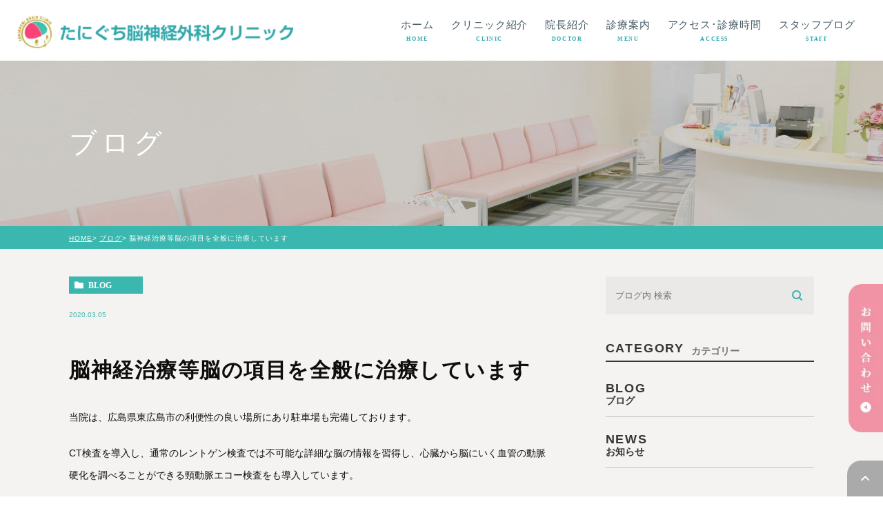

--- FILE ---
content_type: text/html; charset=UTF-8
request_url: https://taniguchi-bc.jp/blog/2158
body_size: 7998
content:
<!DOCTYPE html><html lang="ja"><head><meta charset="UTF-8"><meta name="author" content="たにぐち脳神経外科クリニック"><meta name="viewport" content="width=device-width, initial-scale=1, maximum-scale=5, minimum-scale=1, user-scalable=yes"><meta name="format-detection" content="telephone=no"><link rel="shortcut icon" href="https://taniguchi-bc.jp/wp-content/themes/genova_tpl/img/favicon.ico" type="image/x-icon"/> <script></script> <link rel="stylesheet" href="https://taniguchi-bc.jp/wp-content/cache/genovaminify/css/genovaminify_single_36fb0a7d60ad6ad31b51858192f954a5.css"><link rel="stylesheet" type="text/css" href="https://taniguchi-bc.jp/wp-content/cache/genovaminify/css/genovaminify_single_1c8374399aad58f0b8d37b41336af5ad.css"><link rel="stylesheet" type="text/css" href="https://taniguchi-bc.jp/wp-content/cache/genovaminify/css/genovaminify_single_74000b82282e8738a0b7615ab4474c3e.css"><title>脳神経治療等脳の項目を全般に治療しています | たにぐち脳神経外科クリニック</title><meta name="google-site-verification" content="90ePYyhoRLJ7sftqwTsWs12lLP3xTGW4TGs2QgBaSJs" /><link rel="canonical" href="https://taniguchi-bc.jp/blog/2158" />  <script async src="https://www.googletagmanager.com/gtag/js?id=UA-42162843-44&id=G-NMNTNFEHGH"></script> <script> window.dataLayer=window.dataLayer||[]; function gtag(){dataLayer.push(arguments);}
 gtag('js',new Date()); gtag('config','UA-42162843-44'); gtag('config','G-NMNTNFEHGH');</script> <meta name="google" content="nositelinkssearchbox" /> <script type="application/ld+json" class="aioseo-schema">{"@context":"https:\/\/schema.org","@graph":[{"@type":"WebSite","@id":"https:\/\/taniguchi-bc.jp\/#website","url":"https:\/\/taniguchi-bc.jp\/","name":"\u305f\u306b\u3050\u3061\u8133\u795e\u7d4c\u5916\u79d1\u30af\u30ea\u30cb\u30c3\u30af","publisher":{"@id":"https:\/\/taniguchi-bc.jp\/#organization"}},{"@type":"Organization","@id":"https:\/\/taniguchi-bc.jp\/#organization","name":"\u305f\u306b\u3050\u3061\u8133\u795e\u7d4c\u5916\u79d1\u30af\u30ea\u30cb\u30c3\u30af","url":"https:\/\/taniguchi-bc.jp\/"},{"@type":"BreadcrumbList","@id":"https:\/\/taniguchi-bc.jp\/blog\/2158#breadcrumblist","itemListElement":[{"@type":"ListItem","@id":"https:\/\/taniguchi-bc.jp\/#listItem","position":"1","item":{"@id":"https:\/\/taniguchi-bc.jp\/#item","name":"\u30db\u30fc\u30e0","description":"\u6771\u5e83\u5cf6\u306e\u897f\u6761\u99c5\u3059\u3050\u305d\u3070\u306e\u3001\u305f\u306b\u3050\u3061\u8133\u795e\u7d4c\u5916\u79d1\u30af\u30ea\u30cb\u30c3\u30af\u3067\u306f\u3001\u8133\u6897\u585e\u306a\u3069\u306e\u60a3\u8005\u69d8\u306e\u4e0d\u5b89\u3092\u89e3\u6d88\u3059\u308b\u305f\u3081\u306b\u3057\u3063\u304b\u308a\u3068\u3057\u305f\u30ab\u30a6\u30f3\u30bb\u30ea\u30f3\u30b0\u3092\u3057\u3001\u6c17\u6301\u3061\u306b\u5bc4\u308a\u6dfb\u3063\u305f\u6cbb\u7642\u3092\u5fc3\u304c\u3051\u3066\u3044\u307e\u3059\u3002","url":"https:\/\/taniguchi-bc.jp\/"},"nextItem":"https:\/\/taniguchi-bc.jp\/blog\/#listItem"},{"@type":"ListItem","@id":"https:\/\/taniguchi-bc.jp\/blog\/#listItem","position":"2","item":{"@id":"https:\/\/taniguchi-bc.jp\/blog\/#item","name":"\u30d6\u30ed\u30b0","url":"https:\/\/taniguchi-bc.jp\/blog\/"},"previousItem":"https:\/\/taniguchi-bc.jp\/#listItem"}]},{"@type":"Person","@id":"https:\/\/taniguchi-bc.jp\/author\/pl6010027824\/#author","url":"https:\/\/taniguchi-bc.jp\/author\/pl6010027824\/","name":"\u305f\u306b\u3050\u3061\u8133\u795e\u7d4c\u5916\u79d1\u30af\u30ea\u30cb\u30c3\u30af","image":{"@type":"ImageObject","@id":"https:\/\/taniguchi-bc.jp\/blog\/2158#authorImage","url":"https:\/\/secure.gravatar.com\/avatar\/c82e93cdd82a8a61c5c1389c8ea60be3?s=96&d=mm&r=g","width":"96","height":"96","caption":"\u305f\u306b\u3050\u3061\u8133\u795e\u7d4c\u5916\u79d1\u30af\u30ea\u30cb\u30c3\u30af"}},{"@type":"WebPage","@id":"https:\/\/taniguchi-bc.jp\/blog\/2158#webpage","url":"https:\/\/taniguchi-bc.jp\/blog\/2158","name":"\u8133\u795e\u7d4c\u6cbb\u7642\u7b49\u8133\u306e\u9805\u76ee\u3092\u5168\u822c\u306b\u6cbb\u7642\u3057\u3066\u3044\u307e\u3059 | \u305f\u306b\u3050\u3061\u8133\u795e\u7d4c\u5916\u79d1\u30af\u30ea\u30cb\u30c3\u30af","inLanguage":"ja","isPartOf":{"@id":"https:\/\/taniguchi-bc.jp\/#website"},"breadcrumb":{"@id":"https:\/\/taniguchi-bc.jp\/blog\/2158#breadcrumblist"},"author":"https:\/\/taniguchi-bc.jp\/blog\/2158#author","creator":"https:\/\/taniguchi-bc.jp\/blog\/2158#author","datePublished":"2020-03-05T10:11:23+09:00","dateModified":"2022-10-15T12:57:21+09:00"},{"@type":"Article","@id":"https:\/\/taniguchi-bc.jp\/blog\/2158#article","name":"\u8133\u795e\u7d4c\u6cbb\u7642\u7b49\u8133\u306e\u9805\u76ee\u3092\u5168\u822c\u306b\u6cbb\u7642\u3057\u3066\u3044\u307e\u3059 | \u305f\u306b\u3050\u3061\u8133\u795e\u7d4c\u5916\u79d1\u30af\u30ea\u30cb\u30c3\u30af","headline":"\u8133\u795e\u7d4c\u6cbb\u7642\u7b49\u8133\u306e\u9805\u76ee\u3092\u5168\u822c\u306b\u6cbb\u7642\u3057\u3066\u3044\u307e\u3059","author":{"@id":"https:\/\/taniguchi-bc.jp\/author\/pl6010027824\/#author"},"publisher":{"@id":"https:\/\/taniguchi-bc.jp\/#organization"},"datePublished":"2020-03-05T10:11:23+09:00","dateModified":"2022-10-15T12:57:21+09:00","articleSection":"\u30d6\u30ed\u30b0","mainEntityOfPage":{"@id":"https:\/\/taniguchi-bc.jp\/blog\/2158#webpage"},"isPartOf":{"@id":"https:\/\/taniguchi-bc.jp\/blog\/2158#webpage"}}]}</script> <link rel='dns-prefetch' href='//s.w.org' /><link rel="alternate" type="application/rss+xml" title="たにぐち脳神経外科クリニック &raquo; 脳神経治療等脳の項目を全般に治療しています のコメントのフィード" href="https://taniguchi-bc.jp/blog/2158/feed/" /> <script type="text/javascript">window._wpemojiSettings={"baseUrl":"https:\/\/s.w.org\/images\/core\/emoji\/14.0.0\/72x72\/","ext":".png","svgUrl":"https:\/\/s.w.org\/images\/core\/emoji\/14.0.0\/svg\/","svgExt":".svg","source":{"concatemoji":"https:\/\/taniguchi-bc.jp\/wp-includes\/js\/wp-emoji-release.min.js?ver=6.0.11"}};
/*! This file is auto-generated */
!function(e,a,t){var n,r,o,i=a.createElement("canvas"),p=i.getContext&&i.getContext("2d");function s(e,t){var a=String.fromCharCode,e=(p.clearRect(0,0,i.width,i.height),p.fillText(a.apply(this,e),0,0),i.toDataURL());return p.clearRect(0,0,i.width,i.height),p.fillText(a.apply(this,t),0,0),e===i.toDataURL()}function c(e){var t=a.createElement("script");t.src=e,t.defer=t.type="text/javascript",a.getElementsByTagName("head")[0].appendChild(t)}for(o=Array("flag","emoji"),t.supports={everything:!0,everythingExceptFlag:!0},r=0;r<o.length;r++)t.supports[o[r]]=function(e){if(!p||!p.fillText)return!1;switch(p.textBaseline="top",p.font="600 32px Arial",e){case"flag":return s([127987,65039,8205,9895,65039],[127987,65039,8203,9895,65039])?!1:!s([55356,56826,55356,56819],[55356,56826,8203,55356,56819])&&!s([55356,57332,56128,56423,56128,56418,56128,56421,56128,56430,56128,56423,56128,56447],[55356,57332,8203,56128,56423,8203,56128,56418,8203,56128,56421,8203,56128,56430,8203,56128,56423,8203,56128,56447]);case"emoji":return!s([129777,127995,8205,129778,127999],[129777,127995,8203,129778,127999])}return!1}(o[r]),t.supports.everything=t.supports.everything&&t.supports[o[r]],"flag"!==o[r]&&(t.supports.everythingExceptFlag=t.supports.everythingExceptFlag&&t.supports[o[r]]);t.supports.everythingExceptFlag=t.supports.everythingExceptFlag&&!t.supports.flag,t.DOMReady=!1,t.readyCallback=function(){t.DOMReady=!0},t.supports.everything||(n=function(){t.readyCallback()},a.addEventListener?(a.addEventListener("DOMContentLoaded",n,!1),e.addEventListener("load",n,!1)):(e.attachEvent("onload",n),a.attachEvent("onreadystatechange",function(){"complete"===a.readyState&&t.readyCallback()})),(e=t.source||{}).concatemoji?c(e.concatemoji):e.wpemoji&&e.twemoji&&(c(e.twemoji),c(e.wpemoji)))}(window,document,window._wpemojiSettings);</script> <style type="text/css">img.wp-smiley,img.emoji{display:inline !important;border:none !important;box-shadow:none !important;height:1em !important;width:1em !important;margin:0 .07em !important;vertical-align:-.1em !important;background:0 0 !important;padding:0 !important}</style><link rel='stylesheet' id='wp-block-library-css'  href='https://taniguchi-bc.jp/wp-includes/css/dist/block-library/style.min.css?ver=6.0.11' type='text/css' media='all' /><style id='global-styles-inline-css' type='text/css'>body{--wp--preset--color--black:#000;--wp--preset--color--cyan-bluish-gray:#abb8c3;--wp--preset--color--white:#fff;--wp--preset--color--pale-pink:#f78da7;--wp--preset--color--vivid-red:#cf2e2e;--wp--preset--color--luminous-vivid-orange:#ff6900;--wp--preset--color--luminous-vivid-amber:#fcb900;--wp--preset--color--light-green-cyan:#7bdcb5;--wp--preset--color--vivid-green-cyan:#00d084;--wp--preset--color--pale-cyan-blue:#8ed1fc;--wp--preset--color--vivid-cyan-blue:#0693e3;--wp--preset--color--vivid-purple:#9b51e0;--wp--preset--gradient--vivid-cyan-blue-to-vivid-purple:linear-gradient(135deg,rgba(6,147,227,1) 0%,#9b51e0 100%);--wp--preset--gradient--light-green-cyan-to-vivid-green-cyan:linear-gradient(135deg,#7adcb4 0%,#00d082 100%);--wp--preset--gradient--luminous-vivid-amber-to-luminous-vivid-orange:linear-gradient(135deg,rgba(252,185,0,1) 0%,rgba(255,105,0,1) 100%);--wp--preset--gradient--luminous-vivid-orange-to-vivid-red:linear-gradient(135deg,rgba(255,105,0,1) 0%,#cf2e2e 100%);--wp--preset--gradient--very-light-gray-to-cyan-bluish-gray:linear-gradient(135deg,#eee 0%,#a9b8c3 100%);--wp--preset--gradient--cool-to-warm-spectrum:linear-gradient(135deg,#4aeadc 0%,#9778d1 20%,#cf2aba 40%,#ee2c82 60%,#fb6962 80%,#fef84c 100%);--wp--preset--gradient--blush-light-purple:linear-gradient(135deg,#ffceec 0%,#9896f0 100%);--wp--preset--gradient--blush-bordeaux:linear-gradient(135deg,#fecda5 0%,#fe2d2d 50%,#6b003e 100%);--wp--preset--gradient--luminous-dusk:linear-gradient(135deg,#ffcb70 0%,#c751c0 50%,#4158d0 100%);--wp--preset--gradient--pale-ocean:linear-gradient(135deg,#fff5cb 0%,#b6e3d4 50%,#33a7b5 100%);--wp--preset--gradient--electric-grass:linear-gradient(135deg,#caf880 0%,#71ce7e 100%);--wp--preset--gradient--midnight:linear-gradient(135deg,#020381 0%,#2874fc 100%);--wp--preset--duotone--dark-grayscale:url('#wp-duotone-dark-grayscale');--wp--preset--duotone--grayscale:url('#wp-duotone-grayscale');--wp--preset--duotone--purple-yellow:url('#wp-duotone-purple-yellow');--wp--preset--duotone--blue-red:url('#wp-duotone-blue-red');--wp--preset--duotone--midnight:url('#wp-duotone-midnight');--wp--preset--duotone--magenta-yellow:url('#wp-duotone-magenta-yellow');--wp--preset--duotone--purple-green:url('#wp-duotone-purple-green');--wp--preset--duotone--blue-orange:url('#wp-duotone-blue-orange');--wp--preset--font-size--small:13px;--wp--preset--font-size--medium:20px;--wp--preset--font-size--large:36px;--wp--preset--font-size--x-large:42px}.has-black-color{color:var(--wp--preset--color--black) !important}.has-cyan-bluish-gray-color{color:var(--wp--preset--color--cyan-bluish-gray) !important}.has-white-color{color:var(--wp--preset--color--white) !important}.has-pale-pink-color{color:var(--wp--preset--color--pale-pink) !important}.has-vivid-red-color{color:var(--wp--preset--color--vivid-red) !important}.has-luminous-vivid-orange-color{color:var(--wp--preset--color--luminous-vivid-orange) !important}.has-luminous-vivid-amber-color{color:var(--wp--preset--color--luminous-vivid-amber) !important}.has-light-green-cyan-color{color:var(--wp--preset--color--light-green-cyan) !important}.has-vivid-green-cyan-color{color:var(--wp--preset--color--vivid-green-cyan) !important}.has-pale-cyan-blue-color{color:var(--wp--preset--color--pale-cyan-blue) !important}.has-vivid-cyan-blue-color{color:var(--wp--preset--color--vivid-cyan-blue) !important}.has-vivid-purple-color{color:var(--wp--preset--color--vivid-purple) !important}.has-black-background-color{background-color:var(--wp--preset--color--black) !important}.has-cyan-bluish-gray-background-color{background-color:var(--wp--preset--color--cyan-bluish-gray) !important}.has-white-background-color{background-color:var(--wp--preset--color--white) !important}.has-pale-pink-background-color{background-color:var(--wp--preset--color--pale-pink) !important}.has-vivid-red-background-color{background-color:var(--wp--preset--color--vivid-red) !important}.has-luminous-vivid-orange-background-color{background-color:var(--wp--preset--color--luminous-vivid-orange) !important}.has-luminous-vivid-amber-background-color{background-color:var(--wp--preset--color--luminous-vivid-amber) !important}.has-light-green-cyan-background-color{background-color:var(--wp--preset--color--light-green-cyan) !important}.has-vivid-green-cyan-background-color{background-color:var(--wp--preset--color--vivid-green-cyan) !important}.has-pale-cyan-blue-background-color{background-color:var(--wp--preset--color--pale-cyan-blue) !important}.has-vivid-cyan-blue-background-color{background-color:var(--wp--preset--color--vivid-cyan-blue) !important}.has-vivid-purple-background-color{background-color:var(--wp--preset--color--vivid-purple) !important}.has-black-border-color{border-color:var(--wp--preset--color--black) !important}.has-cyan-bluish-gray-border-color{border-color:var(--wp--preset--color--cyan-bluish-gray) !important}.has-white-border-color{border-color:var(--wp--preset--color--white) !important}.has-pale-pink-border-color{border-color:var(--wp--preset--color--pale-pink) !important}.has-vivid-red-border-color{border-color:var(--wp--preset--color--vivid-red) !important}.has-luminous-vivid-orange-border-color{border-color:var(--wp--preset--color--luminous-vivid-orange) !important}.has-luminous-vivid-amber-border-color{border-color:var(--wp--preset--color--luminous-vivid-amber) !important}.has-light-green-cyan-border-color{border-color:var(--wp--preset--color--light-green-cyan) !important}.has-vivid-green-cyan-border-color{border-color:var(--wp--preset--color--vivid-green-cyan) !important}.has-pale-cyan-blue-border-color{border-color:var(--wp--preset--color--pale-cyan-blue) !important}.has-vivid-cyan-blue-border-color{border-color:var(--wp--preset--color--vivid-cyan-blue) !important}.has-vivid-purple-border-color{border-color:var(--wp--preset--color--vivid-purple) !important}.has-vivid-cyan-blue-to-vivid-purple-gradient-background{background:var(--wp--preset--gradient--vivid-cyan-blue-to-vivid-purple) !important}.has-light-green-cyan-to-vivid-green-cyan-gradient-background{background:var(--wp--preset--gradient--light-green-cyan-to-vivid-green-cyan) !important}.has-luminous-vivid-amber-to-luminous-vivid-orange-gradient-background{background:var(--wp--preset--gradient--luminous-vivid-amber-to-luminous-vivid-orange) !important}.has-luminous-vivid-orange-to-vivid-red-gradient-background{background:var(--wp--preset--gradient--luminous-vivid-orange-to-vivid-red) !important}.has-very-light-gray-to-cyan-bluish-gray-gradient-background{background:var(--wp--preset--gradient--very-light-gray-to-cyan-bluish-gray) !important}.has-cool-to-warm-spectrum-gradient-background{background:var(--wp--preset--gradient--cool-to-warm-spectrum) !important}.has-blush-light-purple-gradient-background{background:var(--wp--preset--gradient--blush-light-purple) !important}.has-blush-bordeaux-gradient-background{background:var(--wp--preset--gradient--blush-bordeaux) !important}.has-luminous-dusk-gradient-background{background:var(--wp--preset--gradient--luminous-dusk) !important}.has-pale-ocean-gradient-background{background:var(--wp--preset--gradient--pale-ocean) !important}.has-electric-grass-gradient-background{background:var(--wp--preset--gradient--electric-grass) !important}.has-midnight-gradient-background{background:var(--wp--preset--gradient--midnight) !important}.has-small-font-size{font-size:var(--wp--preset--font-size--small) !important}.has-medium-font-size{font-size:var(--wp--preset--font-size--medium) !important}.has-large-font-size{font-size:var(--wp--preset--font-size--large) !important}.has-x-large-font-size{font-size:var(--wp--preset--font-size--x-large) !important}</style><link rel='stylesheet' id='contact-form-7-css'  href='https://taniguchi-bc.jp/wp-content/cache/genovaminify/css/genovaminify_single_5adf7d491095d37be5902f8aea47288f.css?ver=5.2' type='text/css' media='all' /><link rel='stylesheet' id='contact-form-7-confirm-css'  href='https://taniguchi-bc.jp/wp-content/cache/genovaminify/css/genovaminify_single_c605b424176e2b3541570e9ebd66830b.css?ver=5.1' type='text/css' media='all' /> <script type='text/javascript' src='https://taniguchi-bc.jp/wp-includes/js/jquery/jquery.min.js?ver=3.6.0' id='jquery-core-js'></script> <script type='text/javascript' src='https://taniguchi-bc.jp/wp-includes/js/jquery/jquery-migrate.min.js?ver=3.3.2' id='jquery-migrate-js'></script> <link rel="https://api.w.org/" href="https://taniguchi-bc.jp/wp-json/" /><link rel="alternate" type="application/json" href="https://taniguchi-bc.jp/wp-json/wp/v2/posts/2158" /><link rel="EditURI" type="application/rsd+xml" title="RSD" href="https://taniguchi-bc.jp/xmlrpc.php?rsd" /><link rel="wlwmanifest" type="application/wlwmanifest+xml" href="https://taniguchi-bc.jp/wp-includes/wlwmanifest.xml" /><meta name="generator" content="WordPress 6.0.11" /><link rel='shortlink' href='https://taniguchi-bc.jp/?p=2158' /><link rel="alternate" type="application/json+oembed" href="https://taniguchi-bc.jp/wp-json/oembed/1.0/embed?url=https%3A%2F%2Ftaniguchi-bc.jp%2Fblog%2F2158" /><link rel="alternate" type="text/xml+oembed" href="https://taniguchi-bc.jp/wp-json/oembed/1.0/embed?url=https%3A%2F%2Ftaniguchi-bc.jp%2Fblog%2F2158&#038;format=xml" /></head><body class="post-template-default single single-post postid-2158 single-format-standard elementor-default elementor-kit-194"><div id="wrapper"><div id="header"><div class="flex"><p class="h_logo"><a href="https://taniguchi-bc.jp/"><img src="https://taniguchi-bc.jp/wp-content/themes/genova_tpl/img/h_logo@2x.png.webp" alt="たにぐち脳神経外科クリニック"></a></p><div class="toggleMenu sp"><a class="menu-trigger" href="#"><img src="https://taniguchi-bc.jp/wp-content/themes/genova_tpl/img/ham_open@2x.jpg.webp" alt="MENU" class="sp off"><img src="https://taniguchi-bc.jp/wp-content/themes/genova_tpl/img/ham_close@2x.jpg" alt="CLOSE" class="sp on"></a></div><div class="header_menu"><ul class="g_nav fnt-source"><li><a href="https://taniguchi-bc.jp/">ホーム<small>HOME</small></a></li><li><a href="/clinic/">クリニック紹介<small>CLINIC</small></a></li><li><a href="/clinic/#a01">院長紹介<small>DOCTOR</small></a></li><li><a href="/menu/">診療案内<small>MENU</small></a></li><li><a href="/clinic/#a02">アクセス･診療時間<small>ACCESS</small></a></li><li><a href="/blog/">スタッフブログ<small>STAFF</small></a></li><li class="box-info sp"><h3 class="titl">まずはお気軽にご相談ください</h3><dl class="fnt-notosan"><dt>診療時間<br>休 診 日</dt><dd>9:00～12:30 / 14:30～18:00<br>木曜･土曜の午後、日曜･祝日</dd></dl><div class="flex1"><p><a href="tel:0824217888" class="btnTel" data-evt="ヘッダー"><img src="https://taniguchi-bc.jp/wp-content/themes/genova_tpl/img/ham_btn1.jpg.webp" alt="お電話"></a></p><p><a href="https://489map.com/helios/A3853146/reserve" class="btnReserve" data-evt="ヘッダー" target="_blank"><img src="https://taniguchi-bc.jp/wp-content/themes/genova_tpl/img/ham_btn3.jpg.webp" alt="初診予約"></a></p><p><a href="/contact/" class="btnInq" data-evt="ヘッダー" target="_blank"><img src="https://taniguchi-bc.jp/wp-content/themes/genova_tpl/img/ham_btn2.jpg.webp" alt="メール"></a></p></div></li></ul></div></div></div><section class="title-holder"><div class="title-holder__inner"><div class="container"><h2>ブログ</h2></div></div></section><section id="bread"><ul class="clearfix"><li><a href="https://taniguchi-bc.jp">HOME</a></li><li><a href="https://taniguchi-bc.jp/blog/">ブログ</a></li><li><span class="semi">脳神経治療等脳の項目を全般に治療しています</span></li></ul></section><main id="blogDetail"><div class="container clearfix"><div id="posts"><article class="post"><div class="post__header"><div class="post__meta clearfix"><div class="post__category"> <a href="https://taniguchi-bc.jp/blog/" class="blog icon-category">blog</a></div><div class="post__date"> <time>2020.03.05 </time></div></div><h1>脳神経治療等脳の項目を全般に治療しています</h1></div><div class="post__content"><p>当院は、広島県東広島市の利便性の良い場所にあり駐車場も完備しております。</p><p>CT検査を導入し、通常のレントゲン検査では不可能な詳細な脳の情報を習得し、心臓から脳にいく血管の動脈硬化を調べることができる頸動脈エコー検査をも導入しています。</p><p>脳の専門医であるため脳の血管が詰まったり、裂けたりする脳卒中、物忘れ、思考が正常でなくなる認知症、何らかの原因で血管が変化し、体内の血管壁が硬くもろくなる動脈硬化、生活の不殺生で引き起こされる生活習慣病の診察を行っています。</p><p>患者様の不安を安らげるため、しっかりとしたカウンセリングで、脳の病気は早期発見、早期治療が大切です。<br /> 検査機器を導入し、患者様の予防に力を入れています。<br /> 昼間を利用し、在宅治療も行い、脳の専門医として質の高い医療を提供し、患者様をお待ちしています。</p><div class="blog-info-box"><div class="blog-info-box__name"> <span class="icon-blog">たにぐち脳神経外科クリニック</span></div><div class="blog-info-box__share"><ul><li><a class="icon-facebook" href="https://www.facebook.com/sharer/sharer.php?u=https%3A%2F%2Ftaniguchi-bc.jp%2Fblog%2F2158&t=%E8%84%B3%E7%A5%9E%E7%B5%8C%E6%B2%BB%E7%99%82%E7%AD%89%E8%84%B3%E3%81%AE%E9%A0%85%E7%9B%AE%E3%82%92%E5%85%A8%E8%88%AC%E3%81%AB%E6%B2%BB%E7%99%82%E3%81%97%E3%81%A6%E3%81%84%E3%81%BE%E3%81%99" target="_blank">facebook</a></li><li><a class="icon-line" href="http://line.me/R/msg/text/?%E8%84%B3%E7%A5%9E%E7%B5%8C%E6%B2%BB%E7%99%82%E7%AD%89%E8%84%B3%E3%81%AE%E9%A0%85%E7%9B%AE%E3%82%92%E5%85%A8%E8%88%AC%E3%81%AB%E6%B2%BB%E7%99%82%E3%81%97%E3%81%A6%E3%81%84%E3%81%BE%E3%81%99 https%3A%2F%2Ftaniguchi-bc.jp%2Fblog%2F2158" target="_blank">Line</a></li><li><a class="icon-twitter" href="https://twitter.com/intent/tweet?url=https%3A%2F%2Ftaniguchi-bc.jp%2Fblog%2F2158&text=%E8%84%B3%E7%A5%9E%E7%B5%8C%E6%B2%BB%E7%99%82%E7%AD%89%E8%84%B3%E3%81%AE%E9%A0%85%E7%9B%AE%E3%82%92%E5%85%A8%E8%88%AC%E3%81%AB%E6%B2%BB%E7%99%82%E3%81%97%E3%81%A6%E3%81%84%E3%81%BE%E3%81%99" target="_blank">twitter</a></li><li><a class="icon-google" href="https://plus.google.com/share?url=https%3A%2F%2Ftaniguchi-bc.jp%2Fblog%2F2158" target="_blank">google</a></li></ul></div></div></div></article><div class="navigation"><div class="prev"> <a href="https://taniguchi-bc.jp/blog/2156" rel="prev"><span class="icon-arrow02">PREV</span></a></div><div class="next"> <a href="https://taniguchi-bc.jp/blog/2160" rel="next"><span class="icon-arrow01">NEXT</span></a></div></div></div><aside class="blogside"><div class="search-box"><div class="widget widget_search"><form role="search" method="get" id="searchform" class="searchform" action="https://taniguchi-bc.jp/"> <input value="" name="s" id="s" type="text" placeholder="ブログ内 検索"> <span class="icon-search"><input id="searchsubmit" value="検索" type="submit"></span></form></div></div><div class="category-box"><h2>CATEGORY<span>カテゴリー</span></h2><ul><li><a href="https://taniguchi-bc.jp/blog/">blog<span>ブログ</span></a></li><li><a href="https://taniguchi-bc.jp/news/">news<span>お知らせ</span></a></li></ul></div><div class="recent-box"><h2>RECENT POSTS<span>最近の投稿</span></h2><div class="widget widget_recent_entries"><ul><li class="clearfix"><div class="recent-box__thumbnail"> <span class="noimage"></span></div><div class="recent-box__title"><h3 class="ellipsis"><a href="https://taniguchi-bc.jp/news/3102">＜2月の臨時休業のお知らせ＞</a></h3><p class="recent-box__date">2026.01.22</p></div></li><li class="clearfix"><div class="recent-box__thumbnail"> <span class="noimage"></span></div><div class="recent-box__title"><h3 class="ellipsis"><a href="https://taniguchi-bc.jp/news/3098">＜年末年始及び1月の臨時休業のお知らせ＞</a></h3><p class="recent-box__date">2025.12.25</p></div></li><li class="clearfix"><div class="recent-box__thumbnail"> <span class="noimage"></span></div><div class="recent-box__title"><h3 class="ellipsis"><a href="https://taniguchi-bc.jp/news/3094">＜12月23日臨時休業（追加）のお知らせ＞</a></h3><p class="recent-box__date">2025.12.17</p></div></li><li class="clearfix"><div class="recent-box__thumbnail"> <span class="noimage"></span></div><div class="recent-box__title"><h3 class="ellipsis"><a href="https://taniguchi-bc.jp/news/3091">＜12月臨時休業及び年末年始休業のお知らせ＞</a></h3><p class="recent-box__date">2025.11.17</p></div></li><li class="clearfix"><div class="recent-box__thumbnail"> <span class="noimage"></span></div><div class="recent-box__title"><h3 class="ellipsis"><a href="https://taniguchi-bc.jp/news/3082">＜10，11月の臨時休業のお知らせ＞</a></h3><p class="recent-box__date">2025.10.02</p></div></li><li class="clearfix"><div class="recent-box__thumbnail"> <span class="noimage"></span></div><div class="recent-box__title"><h3 class="ellipsis"><a href="https://taniguchi-bc.jp/news/3076">＜9/11（木曜日）の診察時間変更のお知らせ＞</a></h3><p class="recent-box__date">2025.09.10</p></div></li><li class="clearfix"><div class="recent-box__thumbnail"> <span class="noimage"></span></div><div class="recent-box__title"><h3 class="ellipsis"><a href="https://taniguchi-bc.jp/news/3068">＜9月の臨時休業のお知らせ＞</a></h3><p class="recent-box__date">2025.08.18</p></div></li><li class="clearfix"><div class="recent-box__thumbnail"> <span class="noimage"></span></div><div class="recent-box__title"><h3 class="ellipsis"><a href="https://taniguchi-bc.jp/news/3064">＜8月の臨時休業などのお知らせ＞</a></h3><p class="recent-box__date">2025.07.30</p></div></li><li class="clearfix"><div class="recent-box__thumbnail"> <span class="noimage"></span></div><div class="recent-box__title"><h3 class="ellipsis"><a href="https://taniguchi-bc.jp/news/3057">＜7月の臨時休業のお知らせ＞</a></h3><p class="recent-box__date">2025.06.18</p></div></li><li class="clearfix"><div class="recent-box__thumbnail"> <span class="noimage"></span></div><div class="recent-box__title"><h3 class="ellipsis"><a href="https://taniguchi-bc.jp/news/3052">＜6月の臨時休業のお知らせ＞</a></h3><p class="recent-box__date">2025.05.15</p></div></li></ul></div></div><div class="tag-box"><h2>TAG<span>タグ</span></h2></div><div class="archive-box"><h2>ARCHIVE<span>月別アーカイブ</span></h2><ul class="accordion"><li><p class="acv_open">2026年 (1)</p><ul><li> <a href="https://taniguchi-bc.jp/date/2026/01?cat=">2026年1月 (1)</a></li></ul></li><li><p>2025年 (13)</p><ul class="hide"><li> <a href="https://taniguchi-bc.jp/date/2025/12?cat=">2025年12月 (2)</a></li><li> <a href="https://taniguchi-bc.jp/date/2025/11?cat=">2025年11月 (1)</a></li><li> <a href="https://taniguchi-bc.jp/date/2025/10?cat=">2025年10月 (1)</a></li><li> <a href="https://taniguchi-bc.jp/date/2025/09?cat=">2025年9月 (1)</a></li><li> <a href="https://taniguchi-bc.jp/date/2025/08?cat=">2025年8月 (1)</a></li><li> <a href="https://taniguchi-bc.jp/date/2025/07?cat=">2025年7月 (1)</a></li><li> <a href="https://taniguchi-bc.jp/date/2025/06?cat=">2025年6月 (1)</a></li><li> <a href="https://taniguchi-bc.jp/date/2025/05?cat=">2025年5月 (1)</a></li><li> <a href="https://taniguchi-bc.jp/date/2025/04?cat=">2025年4月 (1)</a></li><li> <a href="https://taniguchi-bc.jp/date/2025/03?cat=">2025年3月 (1)</a></li><li> <a href="https://taniguchi-bc.jp/date/2025/02?cat=">2025年2月 (1)</a></li><li> <a href="https://taniguchi-bc.jp/date/2025/01?cat=">2025年1月 (1)</a></li></ul></li><li><p>2024年 (13)</p><ul class="hide"><li> <a href="https://taniguchi-bc.jp/date/2024/12?cat=">2024年12月 (2)</a></li><li> <a href="https://taniguchi-bc.jp/date/2024/10?cat=">2024年10月 (1)</a></li><li> <a href="https://taniguchi-bc.jp/date/2024/08?cat=">2024年8月 (1)</a></li><li> <a href="https://taniguchi-bc.jp/date/2024/07?cat=">2024年7月 (1)</a></li><li> <a href="https://taniguchi-bc.jp/date/2024/06?cat=">2024年6月 (1)</a></li><li> <a href="https://taniguchi-bc.jp/date/2024/05?cat=">2024年5月 (3)</a></li><li> <a href="https://taniguchi-bc.jp/date/2024/04?cat=">2024年4月 (1)</a></li><li> <a href="https://taniguchi-bc.jp/date/2024/03?cat=">2024年3月 (1)</a></li><li> <a href="https://taniguchi-bc.jp/date/2024/02?cat=">2024年2月 (2)</a></li></ul></li><li><p>2023年 (16)</p><ul class="hide"><li> <a href="https://taniguchi-bc.jp/date/2023/12?cat=">2023年12月 (1)</a></li><li> <a href="https://taniguchi-bc.jp/date/2023/11?cat=">2023年11月 (1)</a></li><li> <a href="https://taniguchi-bc.jp/date/2023/10?cat=">2023年10月 (3)</a></li><li> <a href="https://taniguchi-bc.jp/date/2023/08?cat=">2023年8月 (1)</a></li><li> <a href="https://taniguchi-bc.jp/date/2023/07?cat=">2023年7月 (1)</a></li><li> <a href="https://taniguchi-bc.jp/date/2023/06?cat=">2023年6月 (2)</a></li><li> <a href="https://taniguchi-bc.jp/date/2023/04?cat=">2023年4月 (1)</a></li><li> <a href="https://taniguchi-bc.jp/date/2023/03?cat=">2023年3月 (3)</a></li><li> <a href="https://taniguchi-bc.jp/date/2023/02?cat=">2023年2月 (2)</a></li><li> <a href="https://taniguchi-bc.jp/date/2023/01?cat=">2023年1月 (1)</a></li></ul></li><li><p>2022年 (25)</p><ul class="hide"><li> <a href="https://taniguchi-bc.jp/date/2022/07?cat=">2022年7月 (3)</a></li><li> <a href="https://taniguchi-bc.jp/date/2022/06?cat=">2022年6月 (5)</a></li><li> <a href="https://taniguchi-bc.jp/date/2022/05?cat=">2022年5月 (3)</a></li><li> <a href="https://taniguchi-bc.jp/date/2022/04?cat=">2022年4月 (4)</a></li><li> <a href="https://taniguchi-bc.jp/date/2022/03?cat=">2022年3月 (4)</a></li><li> <a href="https://taniguchi-bc.jp/date/2022/02?cat=">2022年2月 (3)</a></li><li> <a href="https://taniguchi-bc.jp/date/2022/01?cat=">2022年1月 (3)</a></li></ul></li><li><p>2021年 (52)</p><ul class="hide"><li> <a href="https://taniguchi-bc.jp/date/2021/12?cat=">2021年12月 (4)</a></li><li> <a href="https://taniguchi-bc.jp/date/2021/11?cat=">2021年11月 (4)</a></li><li> <a href="https://taniguchi-bc.jp/date/2021/10?cat=">2021年10月 (4)</a></li><li> <a href="https://taniguchi-bc.jp/date/2021/09?cat=">2021年9月 (5)</a></li><li> <a href="https://taniguchi-bc.jp/date/2021/08?cat=">2021年8月 (4)</a></li><li> <a href="https://taniguchi-bc.jp/date/2021/07?cat=">2021年7月 (5)</a></li><li> <a href="https://taniguchi-bc.jp/date/2021/06?cat=">2021年6月 (5)</a></li><li> <a href="https://taniguchi-bc.jp/date/2021/05?cat=">2021年5月 (4)</a></li><li> <a href="https://taniguchi-bc.jp/date/2021/04?cat=">2021年4月 (5)</a></li><li> <a href="https://taniguchi-bc.jp/date/2021/03?cat=">2021年3月 (4)</a></li><li> <a href="https://taniguchi-bc.jp/date/2021/02?cat=">2021年2月 (4)</a></li><li> <a href="https://taniguchi-bc.jp/date/2021/01?cat=">2021年1月 (4)</a></li></ul></li><li><p>2020年 (48)</p><ul class="hide"><li> <a href="https://taniguchi-bc.jp/date/2020/12?cat=">2020年12月 (4)</a></li><li> <a href="https://taniguchi-bc.jp/date/2020/11?cat=">2020年11月 (4)</a></li><li> <a href="https://taniguchi-bc.jp/date/2020/10?cat=">2020年10月 (5)</a></li><li> <a href="https://taniguchi-bc.jp/date/2020/09?cat=">2020年9月 (4)</a></li><li> <a href="https://taniguchi-bc.jp/date/2020/08?cat=">2020年8月 (5)</a></li><li> <a href="https://taniguchi-bc.jp/date/2020/06?cat=">2020年6月 (1)</a></li><li> <a href="https://taniguchi-bc.jp/date/2020/05?cat=">2020年5月 (5)</a></li><li> <a href="https://taniguchi-bc.jp/date/2020/04?cat=">2020年4月 (5)</a></li><li> <a href="https://taniguchi-bc.jp/date/2020/03?cat=">2020年3月 (5)</a></li><li> <a href="https://taniguchi-bc.jp/date/2020/02?cat=">2020年2月 (4)</a></li><li> <a href="https://taniguchi-bc.jp/date/2020/01?cat=">2020年1月 (6)</a></li></ul></li><li><p>2019年 (57)</p><ul class="hide"><li> <a href="https://taniguchi-bc.jp/date/2019/12?cat=">2019年12月 (5)</a></li><li> <a href="https://taniguchi-bc.jp/date/2019/11?cat=">2019年11月 (5)</a></li><li> <a href="https://taniguchi-bc.jp/date/2019/10?cat=">2019年10月 (5)</a></li><li> <a href="https://taniguchi-bc.jp/date/2019/09?cat=">2019年9月 (5)</a></li><li> <a href="https://taniguchi-bc.jp/date/2019/08?cat=">2019年8月 (5)</a></li><li> <a href="https://taniguchi-bc.jp/date/2019/07?cat=">2019年7月 (4)</a></li><li> <a href="https://taniguchi-bc.jp/date/2019/06?cat=">2019年6月 (5)</a></li><li> <a href="https://taniguchi-bc.jp/date/2019/05?cat=">2019年5月 (5)</a></li><li> <a href="https://taniguchi-bc.jp/date/2019/04?cat=">2019年4月 (5)</a></li><li> <a href="https://taniguchi-bc.jp/date/2019/03?cat=">2019年3月 (5)</a></li><li> <a href="https://taniguchi-bc.jp/date/2019/02?cat=">2019年2月 (3)</a></li><li> <a href="https://taniguchi-bc.jp/date/2019/01?cat=">2019年1月 (5)</a></li></ul></li><li><p>2018年 (60)</p><ul class="hide"><li> <a href="https://taniguchi-bc.jp/date/2018/12?cat=">2018年12月 (5)</a></li><li> <a href="https://taniguchi-bc.jp/date/2018/11?cat=">2018年11月 (4)</a></li><li> <a href="https://taniguchi-bc.jp/date/2018/10?cat=">2018年10月 (5)</a></li><li> <a href="https://taniguchi-bc.jp/date/2018/09?cat=">2018年9月 (5)</a></li><li> <a href="https://taniguchi-bc.jp/date/2018/08?cat=">2018年8月 (5)</a></li><li> <a href="https://taniguchi-bc.jp/date/2018/07?cat=">2018年7月 (5)</a></li><li> <a href="https://taniguchi-bc.jp/date/2018/06?cat=">2018年6月 (5)</a></li><li> <a href="https://taniguchi-bc.jp/date/2018/05?cat=">2018年5月 (5)</a></li><li> <a href="https://taniguchi-bc.jp/date/2018/04?cat=">2018年4月 (5)</a></li><li> <a href="https://taniguchi-bc.jp/date/2018/03?cat=">2018年3月 (6)</a></li><li> <a href="https://taniguchi-bc.jp/date/2018/02?cat=">2018年2月 (5)</a></li><li> <a href="https://taniguchi-bc.jp/date/2018/01?cat=">2018年1月 (5)</a></li></ul></li><li><p>2017年 (5)</p><ul class="hide"><li> <a href="https://taniguchi-bc.jp/date/2017/12?cat=">2017年12月 (2)</a></li><li> <a href="https://taniguchi-bc.jp/date/2017/11?cat=">2017年11月 (2)</a></li><li> <a href="https://taniguchi-bc.jp/date/2017/04?cat=">2017年4月 (1)</a></li></ul></li></ul></div></aside></div></main><section class="conversion"><div class="wrap"><div class="flex"><div class="left"><h2 class="tit"><img src="https://taniguchi-bc.jp/wp-content/themes/genova_tpl/img/txt8@2x.png.webp" alt="CONTACT"></h2><h3 class="fnt-source">まずはお気軽にご相談ください</h3><dl><dt>診療時間<br>休 診 日</dt><dd>9:00～12:30 / 14:30～18:00<br>木曜･土曜の午後、日曜･祝日</dd></dl></div><div class="right"><p class="tel"> <a class="btnTel" href="tel:0824217888" data-evt="コンテンツ下部"> <picture> <source media="(max-width:768px)" srcset="https://taniguchi-bc.jp/wp-content/themes/genova_tpl/img/tel_sp@2x.png.webp"> <img src="https://taniguchi-bc.jp/wp-content/themes/genova_tpl/img/tel@2x.png.webp" alt="082-421-7888"> </picture> </a></p><p class="btn2"> <a class="btnReserve" href="https://489map.com/helios/A3853146/reserve" target="_blank" data-evt="コンテンツ下部"> <picture> <source media="(max-width:768px)" srcset="https://taniguchi-bc.jp/wp-content/themes/genova_tpl/img/btn2_sp@2x.png.webp"> <img src="https://taniguchi-bc.jp/wp-content/themes/genova_tpl/img/btn2@2x.png.webp" alt="初診ご予約はこちら"> </picture> </a></p><p class="btn1"> <a class="btnInq" href="/contact/" target="_blank" data-evt="コンテンツ下部"> <picture> <source media="(max-width:768px)" srcset="https://taniguchi-bc.jp/wp-content/themes/genova_tpl/img/btn_sp@2x.png.webp"> <img src="https://taniguchi-bc.jp/wp-content/themes/genova_tpl/img/btn@2x.png.webp" alt="メールお問い合わせ"> </picture> </a></p></div></div></div></section><footer id="footer"><section class="footer-content"><div class="wrap"><p class="logo"> <a href="https://taniguchi-bc.jp/"><img src="https://taniguchi-bc.jp/wp-content/themes/genova_tpl/img/f_logo.png.webp" alt="たにぐち脳神経外科クリニック"></a></p><p class="txt">〒739-0011　広島県東広島市西条本町12-2<br>木阪クリニックビル2F（東横イン横）</p><ul class="banner"><li><a href="http://www.h-drs.com/?cn=101937" target="_blank" rel="nofollow noopener noreferrer"><img src="https://taniguchi-bc.jp/wp-content/themes/genova_tpl/img/f_banner@2x.jpg.webp" alt="病院・医師・健康サイト 広島ドクターズ"></a></li><li><a href="http://nannanbook.com/?pid=136674473" target="_blank" rel="nofollow noopener noreferrer"><img src="https://taniguchi-bc.jp/wp-content/themes/genova_tpl/img/f_banner2@2x.jpg.webp" alt="迷ったときのかかりつけ医＆病院"></a></li></ul><p class="btn1"><a href="/sitemap/" class="sitemap">>サイトマップ</a></p><p class="copyright">&copy;たにぐち脳神経外科クリニック.</p></div></section><section class="fixed-box"><div class="fixed-banner__pc"><div class="fixed_bnr pc"><p id="btn_close"><img src="https://taniguchi-bc.jp/wp-content/themes/genova_tpl/img/group_fix_close.png.webp" alt="Close"></p><p id="btn_show"><img src="https://taniguchi-bc.jp/wp-content/themes/genova_tpl/img/btn_fix.png.webp" alt="お問い合わせ"></p><div id="bnr_show"><h2><img src="https://taniguchi-bc.jp/wp-content/themes/genova_tpl/img/group_fix_txt.png.webp" alt="CONTACT"></h2><h3 class="fnt-source">お気軽にご相談ください</h3><div class="footer_inner tc"><ul><li><a href="tel:0824217888" class="btnTel" data-evt="サイド"><img src="https://taniguchi-bc.jp/wp-content/themes/genova_tpl/img/group_fix_btn1.png.webp" alt="082-421-7888"></a></li><li> <a href="https://489map.com/helios/A3853146/reserve" class="btnReserve" data-evt="サイド" target="_blank"><img src="https://taniguchi-bc.jp/wp-content/themes/genova_tpl/img/group_fix_btn3.png" alt="初診のご予約"></a></li><li> <a href="/contact/" class="btnInq" data-evt="サイド" target="_blank"><img src="https://taniguchi-bc.jp/wp-content/themes/genova_tpl/img/group_fix_btn2.png.webp" alt="メールはこちら"></a></li></ul></div></div></div><p class="pagetop"> <a href="#wrapper"> <img src="https://taniguchi-bc.jp/wp-content/themes/genova_tpl/img/pagetop.png.webp" alt="pagetop"> </a></p></div><div class="fixed-banner__sp"><div class="flex"><ul><li><a href="tel:0824217888" class="btnTel" data-evt="追従バナー"><img src="https://taniguchi-bc.jp/wp-content/themes/genova_tpl/img/fixed_btn1_sp.jpg.webp" alt="082-421-7888"></a></li><li> <a href="https://489map.com/helios/A3853146/reserve" class="btnReserve" data-evt="追従バナー" target="_blank"><img src="https://taniguchi-bc.jp/wp-content/themes/genova_tpl/img/fixed_btn3_sp.png.webp" alt="初診のご予約"></a></li><li> <a href="/contact/" class="btnInq" data-evt="追従バナー" target="_blank"><img src="https://taniguchi-bc.jp/wp-content/themes/genova_tpl/img/fixed_btn2_sp.png.webp" alt="メールはこちら"></a></li></ul><p class="pagetop"> <a href="#wrapper"> <img src="https://taniguchi-bc.jp/wp-content/themes/genova_tpl/img/pagetop_sp.png.webp" alt="pagetop"> </a></p></div></div></section></footer>  <script type='text/javascript' id='contact-form-7-js-extra'>var wpcf7={"apiSettings":{"root":"https:\/\/taniguchi-bc.jp\/wp-json\/contact-form-7\/v1","namespace":"contact-form-7\/v1"}};</script> <script type='text/javascript' src='https://taniguchi-bc.jp/wp-content/cache/genovaminify/js/genovaminify_single_309e1a27ab5c8722dea8f46fc8c384d5.js?ver=5.2' id='contact-form-7-js'></script> <script type='text/javascript' src='https://taniguchi-bc.jp/wp-includes/js/jquery/jquery.form.min.js?ver=4.3.0' id='jquery-form-js'></script> <script type='text/javascript' src='https://taniguchi-bc.jp/wp-content/cache/genovaminify/js/genovaminify_single_952e21f7fe575ec91017e15012f404d7.js?ver=5.1' id='contact-form-7-confirm-js'></script> </div>  <script type="text/javascript" src="//static.plimo.jp/js/typesquare.js" charset="utf-8"></script>  <script type="text/javascript" src="https://ajax.googleapis.com/ajax/libs/jquery/1.8.3/jquery.min.js"></script> <script type="text/javascript" src="https://taniguchi-bc.jp/wp-content/cache/genovaminify/js/genovaminify_single_ee37aaece7132c13c80a55005980ee01.js"></script> <script type="text/javascript" src="https://taniguchi-bc.jp/wp-content/cache/genovaminify/js/genovaminify_single_8e82b530f624a9fd4a93a36ab4ec1091.js"></script> <script type="text/javascript" src="https://taniguchi-bc.jp/wp-content/cache/genovaminify/js/genovaminify_single_22f75416148991671e580d8f4d2a2387.js"></script> <script type="text/javascript" src="https://taniguchi-bc.jp/wp-content/themes/genova_tpl/js/lazysizes.min.js"></script> <script>$(document).ready(function(){$("#btn_show").click(function(e){$('.fixed_bnr').addClass('active');});$("#btn_close").click(function(e){$('.fixed_bnr').removeClass('active');});});</script> </body></html>

--- FILE ---
content_type: text/css
request_url: https://taniguchi-bc.jp/wp-content/cache/genovaminify/css/genovaminify_single_36fb0a7d60ad6ad31b51858192f954a5.css
body_size: 3405
content:
@charset "utf-8";html{color:#000;background:#fff}body,div,dl,dt,dd,ul,ol,li,h1,h2,h3,h4,h5,h6,pre,code,figure,form,fieldset,legend,input,textarea,p,blockquote,th,td{margin:0;padding:0}table{border-collapse:collapse;border-spacing:0}fieldset,img{border:0}address,caption,cite,code,dfn,em,strong,th,var{font-style:normal;font-weight:400}ol,ul{list-style:none}caption,th{text-align:left}h1,h2,h3,h4,h5,h6{font-size:100%;font-weight:400}q:before,q:after{content:''}abbr,acronym{border:0;font-variant:normal}sup{vertical-align:text-top}sub{vertical-align:text-bottom}input,textarea,select{font-family:inherit;font-size:inherit;font-weight:inherit;*font-size:100%}legend{color:#000}#yui3-css-stamp.cssreset{display:none}html{font-size:62.5%}body{position:relative;font-family:'Meiryo','メイリオ',Verdana,"游ゴシック",YuGothic,"ヒラギノ角ゴ ProN W3","Hiragino Kaku Gothic ProN",sans-serif;font-size:1.6em;letter-spacing:.1em;line-height:2em;color:#333;background:#fff;-webkit-text-size-adjust:100%}*,*:before,*:after{-webkit-box-sizing:border-box;-moz-box-sizing:border-box;box-sizing:border-box}a{vertical-align:middle;text-decoration:none;color:#333;-moz-transition-duration:.7s;-o-transition-duration:.7s;-webkit-transition-duration:.7s;transition-duration:.7s}a[href^="tel:"]{pointer-events:none;cursor:text}a:focus,*:focus{outline:none}a:hover img{opacity:.8}img{width:auto;max-width:100%;margin:0;padding:0;vertical-align:bottom}p{margin-bottom:20px}p:last-child{margin-bottom:0}table{width:100%}strong{font-weight:700}@media screen and (max-width:767px){a[href^="tel:"]{pointer-events:auto;cursor:pointer}.auto_height{height:auto!important}}@font-face{font-family:'icomoon';src: url(//taniguchi-bc.jp/wp-content/themes/genova_tpl/./libs/icomoon/icomoon.eot);src:url(//taniguchi-bc.jp/wp-content/themes/genova_tpl/../libs/icomoon/icomoon.eot#iefix) format('embedded-opentype'),url(//taniguchi-bc.jp/wp-content/themes/genova_tpl/./libs/icomoon/icomoon.ttf) format('truetype'),url(//taniguchi-bc.jp/wp-content/themes/genova_tpl/./libs/icomoon/icomoon.woff) format('woff'),url(//taniguchi-bc.jp/wp-content/themes/genova_tpl/./libs/icomoon/icomoon.svg#icomoon) format('svg');font-weight:400;font-style:normal}[class*=icon-]:not([class*=eicon-]):not([class*=elementor-icon-]):before{display:inline-block;font-family:'icomoon';speak:none;font-style:normal;font-weight:400;font-variant:normal;text-transform:none;line-height:1;vertical-align:baseline;-webkit-font-smoothing:antialiased;-moz-osx-font-smoothing:grayscale}.icon-home:before{content:"\e90b"}.icon-blog:before{content:"\e900"}.icon-category:before{content:"\e901"}.icon-check:before{content:"\e902"}.icon-checked:before{content:"\e903"}.icon-down:before{content:"\e904"}.icon-facebook:before{content:"\e905"}.icon-google:before{content:"\e906"}.icon-line:before{content:"\e907"}.icon-twitter:before{content:"\e908"}.icon-arrow02:before{content:"\e909"}.icon-arrow01:before{content:"\e910"}.icon-search:before{content:"\e911"}.icon-tag:before{content:"\e912"}.icon-checkbox-unchecked:before{content:"\ea53"}.icon-checkbox-checked:before{content:"\ea52"}.radio-unchecked:before{content:"\ea56"}.radio-checked:before{content:"\ea54"}.radio-checked2:before{content:"\ea55"}.mb0{margin-bottom:0!important}.mb5{margin-bottom:5px!important}.mb10{margin-bottom:10px!important}.mb15{margin-bottom:15px!important}.mb20{margin-bottom:20px!important}.mb25{margin-bottom:25px!important}.mb30{margin-bottom:30px!important}.mb35{margin-bottom:35px!important}.mb40{margin-bottom:40px!important}.mb45{margin-bottom:45px!important}.mb50{margin-bottom:50px!important}.mb55{margin-bottom:55px!important}.mb60{margin-bottom:60px!important}.mb65{margin-bottom:65px!important}.mb70{margin-bottom:70px!important}.mb75{margin-bottom:75px!important}.mb80{margin-bottom:80px!important}.mb85{margin-bottom:85px!important}.mb90{margin-bottom:90px!important}.mb95{margin-bottom:95px!important}.mb100{margin-bottom:100px!important}.fr{float:right!important}.fl{float:left!important}.clearfix{*zoom:1;}.clearfix:after{content:"";display:table;clear:both}.cl{clear:both!important}.textHide{overflow:hidden;text-indent:100%;white-space:nowrap}.tac{text-align:center!important}.tar{text-align:right!important}.tal{text-align:left!important}.fb{font-weight:700!important}.half{display:inline-block}.sp{display:none}.mb{display:none}@media screen and (max-width:767px){.pc{display:none!important}.sp{display:block!important}}@media screen and (max-width:480px){.mb{display:block}.pcm{display:none}}.container{width:100%;max-width:1140px;padding:0 30px;margin:0 auto}.container:after{content:"";display:block;clear:both}#wrapper{height:100%}@media (max-width:767px){.container{padding:0 20px}}.txt_color{color:#94c789}.txt_link{vertical-align:top;text-decoration:underline!important;font-weight:700;color:#94C789!important}.txt_link:hover{text-decoration:none!important}.catch_title{text-align:center;font-size:22px;line-height:1.6;letter-spacing:.15em;color:#ffaea2}#header{width:100%;background:#fff;z-index:1000;-moz-transition-duration:.7s;-o-transition-duration:.7s;-webkit-transition-duration:.7s;transition-duration:.7s}.header__main-container,.header__sub-container{display:-webkit-flex;display:flex;-webkit-justify-content:space-between;justify-content:space-between;-webkit-align-items:center;align-items:center}.header__main-container{padding:0 30px}.header__sub-container{flex-grow:1;flex-shrink:0;flex-basis:220px}.menu-text{color:#333}header .g-nav>li>.up-menu sub{color:#94c789}@media screen and (max-width:767px){.header__main-container{padding:0;-webkit-flex-direction:column;flex-direction:column}.header__sub-container{width:calc(100% - 40px);margin:10px 20px;flex-grow:initial;flex-shrink:initial;flex-basis:initial}}header .header__logo{padding-right:20px}header .header__logo img{width:100%;max-width:250px}header .header__nav nav ol{display:-webkit-flex;display:flex;-webkit-justify-content:flex-end;justify-content:flex-end;-webkit-align-items:flex-start;align-items:flex-start}header .header__nav nav ol>li:hover{background-color:rgba(209,209,240,.2)}header .header__nav nav ol>li .up-menu{position:relative;width:auto;vertical-align:middle;text-align:center;font-size:14px;letter-spacing:.08em;line-height:1.2;white-space:pre;color:#333;cursor:pointer;-moz-transition-duration:.7s;-o-transition-duration:.7s;-webkit-transition-duration:.7s;transition-duration:.7s}header .header__nav nav ol>li>.up-menu a,header .header__nav nav ol>li>.up-menu span{display:block;padding:1.6rem 1.5rem;margin:0 auto}header .header__nav nav ol>li>.up-menu sub{display:block;padding-top:10px;font-size:10px;letter-spacing:.25em}.sub-menu{position:absolute;top:calc(100% + 10px);left:50%;width:130px;height:auto;padding:10px 20px;border-radius:.5em;box-shadow:0 1px 5px rgb(0 0 0/10%);visibility:hidden;opacity:0;background:rgba(222,241,204,.9);-moz-transform:translateX(-50%);-ms-transform:translateX(-50%);-webkit-transform:translateX(-50%);transform:translateX(-50%);-moz-transition-duration:.3s;-o-transition-duration:.3s;-webkit-transition-duration:.3s;transition-duration:.3s}.sub-menu a{font-size:14px}.menu-item-has-children{position:relative}.menu-item-has-children:hover .sub-menu{visibility:visible;opacity:1}@media screen and (min-width:768px){header .header__nav nav ol>li dl{pointer-events:none}header .header__nav nav ol .sub-menu a:hover{color:#94c789;-moz-transition-duration:.3s;-o-transition-duration:.3s;-webkit-transition-duration:.3s;transition-duration:.3s}.menu-item-has-children:hover:after{content:"";position:absolute;left:0;bottom:-20px;width:100%;height:40px}}@media screen and (max-width:1000px) and (min-width:768px){header .header__nav nav ol>li .up-menu{font-size:12px}}@media screen and (max-width:767px){header .header__nav{width:100%}header .header__nav nav ol{display:none;-webkit-flex-direction:column;flex-direction:column}header .header__nav nav ol>li{position:relative;width:100%;border-left:none;border-top:1px solid #fff}header .header__nav nav ol>li>.up-menu{display:block;width:100%;height:auto;padding:18px 50px 18px 20px;text-align:left;font-size:15px;background:#94c789}header .header__nav nav ol>li>.up-menu:hover{background:#85d43e}header .header__nav nav ol>li>.up-menu a,header .header__nav nav ol>li>.up-menu span{padding:0}header .header__nav nav ol>li>.up-menu span{margin:0}header .header__nav nav ol>li>span{position:relative}header .header__nav nav ol>li .up-menu .menu-text,header .header__nav nav ol>li>.up-menu sub{color:#fff}header .header__nav nav ol>li+li{margin-left:0}header .header__nav nav ol>li ul li{border-top:1px solid #94c789}.menu-item-has-children .up-menu:after{content:"";position:absolute;top:50%;right:20px;width:16px;height:16px;border-bottom:2px solid #fff;border-left:2px solid #fff;margin-top:-14px;-moz-transform:rotate(-45deg);-ms-transform:rotate(-45deg);-webkit-transform:rotate(-45deg);transform:rotate(-45deg);-moz-transition-duration:.2s;-o-transition-duration:.2s;-webkit-transition-duration:.2s;transition-duration:.2s}.menu-item-has-children.hover .up-menu:after{margin-top:-3px;-moz-transform:rotate(135deg);-ms-transform:rotate(135deg);-webkit-transform:rotate(135deg);transform:rotate(135deg)}.sub-menu{width:100%}header .header__nav nav ol>li .sub-menu a{padding:15px 20px 12px;text-align:left;background:#e5f9d3}header .header__nav nav ol>li .sub-menu a:hover{text-decoration:none;background:#edfae1}header .header__nav nav ol>li dl{position:relative;top:0;padding:0;background:0 0}header .header__nav nav ol>li dl li{padding-left:0}header .header__nav nav ol>li dl li:before{display:none}header .header__nav nav ol>li dt{display:none}header .header__nav nav ol>li .sub-menu{position:inherit;display:none;top:0;padding:0;border-radius:0}header .header__nav nav ol>li.hover .sub-menu{display:block;visibility:initial;opacity:1;filter:progid:DXImageTransform.Microsoft.Alpha(enabled=false)}header .header__nav nav ol>li .sub-menu li{display:block}header .header__nav nav ol>li .sub-menu li:first-child{border-top:0}header .header__nav nav ol>li .sub-menu a{display:block}header .header__nav nav ol>li.hover>span+dl,header .header_menu .header__nav nav ol>li>span:hover+dl{opacity:1;pointer-events:auto}}header .toggle-menu{display:none}.toggle-menu__trigger,.toggle-menu__trigger span{display:inline-block;-moz-transition:all .4s;-o-transition:all .4s;-webkit-transition:all .4s;transition:all .4s}.toggle-menu__trigger{position:relative;display:block;width:38px;height:24px;padding:0;border:0;margin:0;text-align:center;background:0 0}.toggle-menu__trigger span{position:absolute;left:0;width:100%;height:4px;background-color:#94c789}.toggle-menu__trigger span:nth-of-type(1){top:0}.toggle-menu__trigger span:nth-of-type(2){top:10px}.toggle-menu__trigger span:nth-of-type(3){bottom:0}.toggle-menu.active .toggle-menu__trigger span:nth-of-type(1){-moz-transform:translateY(10px) rotate(-45deg);-ms-transform:translateY(10px) rotate(-45deg);-webkit-transform:translateY(10px) rotate(-45deg);transform:translateY(10px) rotate(-45deg)}.toggle-menu.active .toggle-menu__trigger span:nth-of-type(2){opacity:0}.toggle-menu.active .toggle-menu__trigger span:nth-of-type(3){-moz-transform:translateY(-10px) rotate(45deg);-ms-transform:translateY(-10px) rotate(45deg);-webkit-transform:translateY(-10px) rotate(45deg);transform:translateY(-10px) rotate(45deg)}@media screen and (max-width:767px){header .toggle-menu{display:block}}#footer{padding:30px 0;background-color:#edfae1;background-size:cover}footer .footer-menu{display:-webkit-flex;display:flex;-webkit-justify-content:flex-start;justify-content:flex-start}footer .footer-menu__block{-webkit-flex:1;flex:1;margin-left:8%}footer .footer-menu__block:first-child{margin:0}footer .footer-menu__block .footer-menu__title{position:relative;padding-bottom:30px;border-bottom:1px solid #333;margin-bottom:25px;font-size:17px;line-height:1;letter-spacing:.1em}footer .footer-menu__block .footer-menu__navi{padding-top:3px}footer .footer-menu__block .footer-menu__navi li{position:relative;margin-top:19px;font-size:13px;line-height:1.6;letter-spacing:.1em}footer .footer-menu__block .footer-menu__navi li:first-child{margin:0}footer .footer-menu__block .footer-menu__navi li:before{margin-right:5px;font-size:10px;color:#6fba2c}footer .footer-menu__block .footer-menu__navi li a{vertical-align:top}footer .footer-menu__block .footer-menu__navi li a:hover{color:#6fba2c}footer .footer-menu__block .access_box{font-size:13px;line-height:1.9}footer .footer-menu__block .access_box p{margin-bottom:22px}footer .footer-menu__block .access_box dl dt{font-weight:700}footer .copyright{margin-top:99px;font-size:11px;line-height:1.8;color:#bcbcbc}@media screen and (max-width:767px){footer .footer-menu{display:block}footer .footer-menu__block{margin-top:40px;margin-left:0}footer .footer-menu__block .footer-menu__title{padding-bottom:20px;margin-bottom:15px}footer .copyright{margin-top:30px}}.fixed-box{position:fixed;right:0;bottom:0;display:block;width:100%;height:auto;z-index:1;-moz-transition:all .5s ease 0s;-o-transition:all .5s ease 0s;-webkit-transition:all .5s ease 0s;transition:all .5s ease 0s}.fixed-box .fixed-banner__pc ul,.fixed-box .fixed-banner__sp ul{display:-webkit-flex;display:flex;-webkit-justify-content:flex-end;justify-content:flex-end;-webkit-align-items:flex-end;align-items:flex-end}.fixed-banner__sp{display:none}.fixed-box img{max-width:100%;vertical-align:middle}@media screen and (max-width:767px){.fixed-banner__sp{display:block}.fixed-banner__pc{display:none}#footer{padding-bottom:20%}}.conversion{padding:53px 0 61px;text-align:center;background:#ccc;background-size:cover}.conversion .conversion__title{margin-bottom:25px;font-size:34px;letter-spacing:.15em;line-height:1.6;color:#fff}.conversion .conversion__text{margin-top:30px;font-size:16px;letter-spacing:.1em;line-height:2;color:#fff}.conversion .conversion__list{display:-webkit-flex;display:flex;-webkit-justify-content:center;justify-content:center;-webkit-align-items:center;align-items:center}.conversion .conversion__list li+li{margin-left:1%}@media screen and (min-width:768px){.ai_popup_wrapper{border:none;max-width:65px;position:fixed;bottom:316px;top:auto;right:-6px;z-index:9999}}.ai_popup_wrapper button{border:none;background:0 0;cursor:pointer}@media screen and (max-width:767px){.ai_popup_wrapper{border:none;width:70%;position:fixed;bottom:57px;top:auto;right:-6px;z-index:9999}.conversion .conversion__title{font-size:28px}.conversion .conversion__list{max-width:535px;margin:0 auto}.conversion .conversion__list{-webkit-flex-direction:column;flex-direction:column}.conversion .conversion__list li+li{margin-top:10px;margin-left:0}}.elementor-column-gap-default>.elementor-row>.elementor-column>.elementor-element-populated{padding:0!important}.elementor img{width:auto!important}.elementor-image-box-wrapper{display:block!important}.elementor-widget-image-box .elementor-image-box-content{text-align:left!important}.elementor-image-box-title{padding:10px 20px;margin-bottom:20px;overflow:hidden;font-size:18px;line-height:1.4;color:#fff;background:#3dc2b7}.elementor-image-box-img{float:right;display:block!important;width:30%!important;margin:0 0 10px 20px!important;text-align:center;text-align:right}.img_l .elementor-image-box-img{float:left;margin:0 20px 10px 0!important}.auto_width .elementor-image-box-img{width:auto!important}.elementor-widget-image .elementor-image>a,.elementor-widget-image .elementor-image figure>a{display:inline-block!important}.elementor-widget-image .elementor-image>a:hover img,.elementor-widget-image .elementor-image figure>a:hover img{opacity:.8!important}.elementor-slideshow__header{width:calc(100% - 50px)!important;padding-left:0!important;padding-right:0!important}.elementor-text-editor ul{list-style:inside}@media screen and (max-width:767px){.elementor-image-box-img,.img_l .elementor-image-box-img{float:none;width:100%!important;margin:0 auto 20px!important;text-align:center}}

--- FILE ---
content_type: text/css
request_url: https://taniguchi-bc.jp/wp-content/cache/genovaminify/css/genovaminify_single_1c8374399aad58f0b8d37b41336af5ad.css
body_size: 4786
content:
.fnt-source{font-family:source-han-serif-japanese,serif}.fnt-notosan{font-family:noto-sans-cjk-jp,sans-serif}.fnt-shippori{font-family:shippori-mincho,sans-serif}@font-face{font-family:felix;src:url(//taniguchi-bc.jp/wp-content/themes/genova_tpl/css/../font/Felixti.ttf)}#main{overflow:hidden}body{font-family:noto-sans-cjk-jp,sans-serif;background:#f5f3f1;color:#465b65;font-size:15px;font-weight:400;line-height:1.7;margin:0}.txt14{font-size:14px}.txt16{font-size:16px}span.ki{color:#fff039}img{max-width:100%;height:auto}.sp{display:none}.wrap{width:auto;margin:0 auto;max-width:1080px;padding:0 30px;-webkit-box-sizing:content-box!important;box-sizing:content-box!important}#message .elementor-container{max-width:100%!important}@media screen and (max-width:768px){.pc{display:none}.sp{display:block}}#wrapper{padding:88px 0 0}#header{background-color:#fff;position:fixed;top:0;left:0;width:100%;z-index:99999;-webkit-transition:all .3s;transition:all .3s}#header .flex{display:-webkit-box;display:-ms-flexbox;display:flex;-webkit-box-pack:justify;-ms-flex-pack:justify;justify-content:space-between;-webkit-box-align:center;-ms-flex-align:center;align-items:center;-ms-flex-wrap:wrap;flex-wrap:wrap;height:88px;padding:0 40px 0 25px}#header .h_logo{width:400px;margin:0}#header .header_menu .g_nav{display:-webkit-box;display:-ms-flexbox;display:flex;list-style:none;margin:0;padding:0}#header .header_menu .g_nav>li+li{margin-left:25px}#header .header_menu .g_nav>li>a,#header .header_menu .g_nav>li>span{color:#465b65;font-size:15px;line-height:1.4;font-weight:500;letter-spacing:.06em;text-align:center;display:block;text-decoration:none}#header .header_menu .g_nav>li>a>small,#header .header_menu .g_nav>li>span>small{font-size:8px;font-weight:600;display:block;letter-spacing:.2em;line-height:1.3;color:#30a7ab;margin-top:5px}@media screen and (max-width:1090px){#header .flex{padding:0 15px}#header .h_logo{width:300px}#header .header_menu .g_nav>li>a,#header .header_menu .g_nav>li>span{letter-spacing:0}#header .header_menu .g_nav>li+li{margin-left:15px}}@media screen and (max-width:900px){#header .flex{padding:0 10px}#header .h_logo{width:230px}#header .header_menu .g_nav>li+li{margin-left:10px}}@media screen and (max-width:768px){#wrapper{padding:66px 0 0}body.menu-open,body.menu-open *,body.menu-open *:hover,body.menu-open *:focus,body.menu-open *:active{-ms-touch-action:none !important;touch-action:none !important;pointer-events:none !important}body.menu-open .header_menu,body.menu-open #menu_toggle,body.menu-open #menu_toggle *,body.menu-open #header,body.menu-open #header *{-ms-touch-action:auto !important;touch-action:auto !important;pointer-events:visible !important}body.menu-open,body.menu-open *,body.menu-open *:hover,body.menu-open *:focus,body.menu-open *:active{-ms-touch-action:none !important;touch-action:none !important;pointer-events:none !important}body.menu-open .header_menu,body.menu-open .header_menu .g_nav,body.menu-open .header_menu .g_nav *,body.menu-open .fixed-box,body.menu-open .fixed-box *{-ms-touch-action:auto !important;touch-action:auto !important;pointer-events:visible !important}.menu-open{overflow:hidden !important;-webkit-overflow-scrolling:touch !important;-ms-touch-action:none !important;touch-action:none !important;pointer-events:none !important}#header .flex{height:auto;padding:0}#header .flex .h_logo{width:70%;max-width:272px;padding-left:15px}#header .header_menu{width:100%;padding:0;overflow-y:auto;max-height:calc(100vh - 66px)}#header .header_menu .g_nav{background-color:#f5f3f1;padding:30px 0 0;display:block}#header .header_menu .g_nav li{display:block;text-align:left;margin:0 30px;background-color:#fff;border-bottom:1px solid #dfd8d1}#header .header_menu .g_nav li+li{margin:0 30px}#header .header_menu .g_nav li span{display:none}#header .header_menu .g_nav li>a{padding:20px 0 20px 14px;position:relative;text-align:left}#header .header_menu .g_nav li>a:after{content:'';position:absolute;top:50%;-webkit-transform:translateY(-50%);transform:translateY(-50%);background:url(//taniguchi-bc.jp/wp-content/themes/genova_tpl/css/../img/arrow2.png) no-repeat center;width:15px;height:15px;right:15px}#header .header_menu .g_nav li.box-info{border:0;margin:30px 0 0;padding:20px 0 70px;background-color:#f5f3f1}#header .header_menu .g_nav li.box-info .titl{font-size:19px;line-height:1.3;letter-spacing:.153em;font-weight:400;padding:0 30px}#header .header_menu .g_nav li.box-info dl{margin:10px 30px 20px;display:-webkit-box;display:-ms-flexbox;display:flex;line-height:1.6;font-size:13px;letter-spacing:.153em}#header .header_menu .g_nav li.box-info dl dt{width:80px;font-weight:700}#header .header_menu .g_nav li.box-info dl dd{margin:0;width:calc(100% - 80px)}#header .header_menu .g_nav li.box-info .flex1{display:-webkit-box;display:-ms-flexbox;display:flex;background-color:#f192a5}#header .header_menu .g_nav li.box-info .flex1 p{width:calc(100%/3);-webkit-box-sizing:border-box;box-sizing:border-box;margin:0;text-align:center;border-right:1px solid #fff}#header .header_menu .g_nav li.box-info .flex1 p a{display:-webkit-box;display:-ms-flexbox;display:flex;-webkit-box-align:center;-ms-flex-align:center;align-items:center;-webkit-box-pack:center;-ms-flex-pack:center;justify-content:center}#header .header_menu .g_nav li.box-info .flex1 p:last-of-type{border:0}.toggleMenu{width:66px}.toggleMenu .menu-trigger{display:block;position:relative}.toggleMenu .menu-trigger img{opacity:1}.toggleMenu .menu-trigger .on{position:absolute;top:0;left:0;opacity:0}.toggleMenu.active .menu-trigger .on{opacity:1}}.conversion{background:#b5ad8c;color:#fff;padding:113px 0 109px}.conversion .flex{display:-webkit-box;display:-ms-flexbox;display:flex;-webkit-box-pack:justify;-ms-flex-pack:justify;justify-content:space-between;text-align:left}.conversion .flex .left{width:385px;padding:12px 0 0}.conversion .flex .left .tit{width:382.56px}.conversion .flex .left h3{text-align:center;font-size:24px;font-weight:400;letter-spacing:.1em;line-height:1.5;margin:0 0 25px;padding:25px 0 25px;border-bottom:1px solid #8b8361}.conversion .flex .left dl{display:-webkit-box;display:-ms-flexbox;display:flex;line-height:1.9;font-size:16px;letter-spacing:.153em}.conversion .flex .left dl dt{width:80px;font-weight:700}.conversion .flex .left dl dd{margin:0;width:calc(100% - 80px)}.conversion .flex .right{max-width:550px;width:calc(100% - 400px)}.conversion .flex .right p{margin:0;line-height:1}.conversion .flex .right p a{display:block}.conversion .flex .right p+p{margin:4px 0 0}#footer{background:#fff;padding:71px 0 106px;border-bottom:50px solid #3ab7af;color:#575656}#footer .wrap{position:relative}#footer .logo{max-width:400px;width:38%}#footer .txt{margin:40px 0 20px;font-size:14px}#footer .btn1{line-height:1;margin:0}#footer .sitemap{font-size:12px;line-height:1.5}#footer .copyright{color:#575656;margin:0;font-size:12px;line-height:1.5}#footer .banner{position:absolute;top:0;right:20px;display:-webkit-box;display:-ms-flexbox;display:flex;-webkit-box-pack:justify;-ms-flex-pack:justify;justify-content:space-between;max-width:570px;width:51%}#footer .banner li{max-width:272px;width:49%}.fixed-box{z-index:99}.fixed-box .fixed-banner__sp .flex{display:-webkit-box;display:-ms-flexbox;display:flex;justify-content:flex-end}.fixed-box .fixed-banner__sp .flex .pagetop{margin-left:4px}#footer .fixed-box .fixed_bnr{position:fixed;bottom:70px;top:auto;right:-224px;display:-webkit-box;display:-ms-flexbox;display:flex;-webkit-box-align:start;-ms-flex-align:start;align-items:flex-start;-webkit-transition:all .3s;transition:all .3s}#footer .fixed-banner__pc .pagetop{position:fixed;right:0;bottom:0}#footer .fixed-box .fixed_bnr.active{right:0}#footer .fixed-box .fixed_bnr.active #btn_show{display:none;margin:0}#footer .fixed-box .fixed_bnr.active #btn_close{display:block;margin:0}#footer .fixed-box .fixed_bnr a{display:block}#footer .fixed-box .fixed_bnr #btn_close{display:none;cursor:pointer;position:absolute;top:0;right:25px;-webkit-transform:translateY(-50%);transform:translateY(-50%);z-index:1}#footer .fixed-box #bnr_show{max-width:224px;position:relative;background:rgba(241,146,165,.92);border-top-left-radius:20px;border-bottom-left-radius:20px;overflow:hidden;text-align:center;color:#fff;padding:17px 0 0}#footer .fixed-box #bnr_show ul{display:block}#footer .fixed-box #bnr_show ul p+p{margin-top:2px}#footer .fixed-box #btn_show{max-width:50px;cursor:pointer}#footer .fixed-box #bnr_show h2{margin:0 auto 5px;width:143.5px}#footer .fixed-box #bnr_show h3{margin-bottom:0;font-size:9px;line-height:1.5;font-weight:500;letter-spacing:.1em}#footer .fixed-box #bnr_show .footer_inner{padding:15px 11px 13px 12px}#footer .fixed-box #bnr_show .footer_inner ul li+li{margin-top:3px}@media screen and (max-width:768px){img{width:100%}.conversion{padding:50px 0 50px}.conversion .flex{text-align:center;display:block}.conversion .flex .left{width:auto}.conversion .flex .left .tit{width:228px;margin:0 auto}.conversion .flex .left h3{font-size:19px;margin:15px 0 20px;padding:0 0 20px}.conversion .flex .left dl{text-align:left;line-height:1.7;font-size:13px;letter-spacing:.15em}.conversion .flex .left dl dt{width:97px;font-weight:700}.conversion .flex .left dl dd{margin:0;width:calc(100% - 97px)}.conversion .flex .right{width:100%;max-width:100%;margin-top:30px}.conversion .flex .right p+p{margin:3px 0 0}#footer{padding:50px 0 70px;border-width:35px}#footer .logo{width:auto;margin:0 auto}#footer .txt{margin:30px 0 0;font-size:14px}#footer .banner{max-width:570px;margin:30px auto 30px;width:100%;position:static;display:block;text-align:center}#footer .banner li{width:100%;max-width:315px;margin:0 auto}#footer .banner li+li{margin-top:7px}}#key{position:relative;color:#fff}#key .slide{height:681px}#key .slide .img{height:681px}#key .slide .img1{background:url(//taniguchi-bc.jp/wp-content/themes/genova_tpl/css/../img/key1@2x.jpg) no-repeat center/cover}#key .slide .img2{background:url(//taniguchi-bc.jp/wp-content/themes/genova_tpl/css/../img/key2@2x.jpg) no-repeat center/cover}#key .slide .img3{background:url(//taniguchi-bc.jp/wp-content/themes/genova_tpl/css/../img/key3@2x.jpg) no-repeat center/cover}#key .group{position:absolute;z-index:2;left:50%;-webkit-transform:translateX(-50%);transform:translateX(-50%);top:147px;height:368px;background:url(//taniguchi-bc.jp/wp-content/themes/genova_tpl/css/../img/key_deco.png) no-repeat top center;-webkit-box-sizing:border-box;box-sizing:border-box;padding:61px 0 0;text-align:center;width:100%}#key .group h2{line-height:1.3;font-size:70px;letter-spacing:.153em;margin:0 0 25px}#key .group h2 small{display:block;margin-bottom:10px;font-size:41px;letter-spacing:.153em}#key .group .key-txt{width:494px;margin:0 auto}#key .group1{position:absolute;z-index:2;bottom:59px;left:77px}#key .group1 p{border-bottom:2px solid #fff;line-height:1.5;padding:0 0 8px;margin-bottom:0;display:-webkit-box;display:-ms-flexbox;display:flex;-webkit-box-align:center;-ms-flex-align:center;align-items:center;font-size:18px;font-weight:500;letter-spacing:.12em}#key .group1 p img{margin-right:12px;width:18.98px}#key .group1 p+p{margin-top:17px}#key .group1 p+p img{width:23.38px;margin-right:9px}@media screen and (max-width:768px){#key .slide{height:601px}#key .slide .img{height:601px}#key .group{top:112px;height:auto;background:url(//taniguchi-bc.jp/wp-content/themes/genova_tpl/css/../img/key_deco.png) no-repeat top center/100% auto;-webkit-box-sizing:border-box;box-sizing:border-box;padding:45px 0 0;text-align:center;width:283.5px}#key .group h2{font-size:42px;letter-spacing:.153em;margin:0 0 20px}#key .group h2 small{font-size:18px;margin-bottom:5px;letter-spacing:.15em}#key .group .key-txt{width:260px;margin:0 auto}#key .group1{bottom:29px;left:0;right:0;display:-webkit-box;display:-ms-flexbox;display:flex;-webkit-box-pack:center;-ms-flex-pack:center;justify-content:center}#key .group1 p{border-bottom:2px solid #fff;font-size:16px;font-weight:500;letter-spacing:.12em;margin:0 5px}#key .group1 p img{margin-right:12px;width:17.38px}#key .group1 p+p{margin-top:0}#key .group1 p+p img{width:21.41px;margin-right:9px}}#info{background:#3ab7af;padding:148px 0;color:#fff}#info .flex{padding:0 85px 0 0;display:-webkit-box;display:-ms-flexbox;display:flex;-webkit-box-pack:justify;-ms-flex-pack:justify;justify-content:space-between}#info .flex .right{max-width:626px;width:54%;height:370px;position:relative}#info .flex .right:before{content:'';position:absolute;right:-85px;border-radius:20px;left:-277px;top:-64px;background-color:#22aca4;bottom:-63px}#info .flex .right iframe{width:100%;background:#575656;position:relative;z-index:2;height:100%}#info .flex .left{position:relative;z-index:2;width:400px;padding:0}#info .flex .left h2{margin:0 0 40px}#info .flex .left h2 img{width:195.1px!important}#info .flex .left h2 span{display:block;margin:20px 0 0;line-height:1.5;font-size:25px;letter-spacing:.15em}#info .flex .left .txt{line-height:2;letter-spacing:.16em}#info .flex .left .txt a{color:inherit}@media screen and (max-width:900px){#info .flex{padding:0}}#news{margin:155px 0 276px}#news .post-box__summary-link{font-size:16px;line-height:1.5;text-decoration:underline;position:static;color:#465b65;margin-top:60px}#news .post-box__summary-link:hover{text-decoration:none}#news h2{color:#465b65;line-height:1.3;font-family:source-han-serif-japanese,serif;font-size:18px;font-weight:400;text-align:left;letter-spacing:.153em;margin-bottom:51px}#news h2 span{letter-spacing:.16em;margin-bottom:15px;font-size:38px;display:block;font-family:felix}#news .post-box__header{padding:0;border:0}#news .post-box{width:auto;margin:0 auto;max-width:1080px;-webkit-box-sizing:content-box;box-sizing:content-box;padding:0;display:-webkit-box;display:-ms-flexbox;display:flex;-webkit-box-pack:justify;-ms-flex-pack:justify;justify-content:space-between}#news .post-box .post-box__content{width:75%;max-width:806px}#news .post-box .post-box__content dl{display:-webkit-box;display:-ms-flexbox;display:flex;padding:17px 0 22px;border-bottom:1px dashed #707070}#news .post-box .post-box__content dl:first-of-type{padding-top:0}#news .post-box .post-box__content dl dt{width:200px;margin-bottom:0;padding-top:7px}#news .post-box .post-box__content dl dt time{letter-spacing:.06em;color:#465b65}#news .post-box .post-box__content dl dt span{background:#3ab7af;color:#fff;font-size:10px;display:inline-block;margin-left:37px;font-weight:500;width:59px;text-transform:uppercase;line-height:1.5;text-align:center;border-radius:25px}#news .post-box .post-box__content dl dd{width:calc(100% - 200px)}#news .post-box .post-box__content dl dd a{color:inherit;font-size:14px}#message{position:relative;z-index:2}#message:before{content:'';position:absolute;background:url(//taniguchi-bc.jp/wp-content/themes/genova_tpl/css/../img/deco1.png) no-repeat center/100% auto;width:703px;height:436px;top:-282px;left:calc(50% + 233px)}#message:after{content:'';position:absolute;top:25px;right:calc(50% - 490px);border-bottom-right-radius:20px;border-top-right-radius:20px;background:#fff;bottom:0;left:0}#message .wrap{position:relative;z-index:2}#message h2{padding-bottom:55px;position:relative;width:372.49px}#message h2:before{content:'';position:absolute;bottom:0;left:0;width:64px;height:8px;background-color:#3ab7af}#message .group-img{z-index:2;position:absolute;right:0;top:212px;left:calc(50% + 125px)}#message .group-img p{height:400px;position:relative;margin-bottom:0;overflow:hidden}#message .group-img p img{position:absolute;width:100%!important;height:100%;-o-object-fit:cover;object-fit:cover}#message .group-img p:first-of-type{border-top-left-radius:20px}#message .group-img p:last-of-type{border-bottom-left-radius:20px}#message h3{margin:98px 0 48px;font-size:26px;letter-spacing:.153em;line-height:1.9}#message .txt{max-width:548px;width:51%;line-height:2.1;letter-spacing:.06em}#message .txt+.txt{margin-top:34px}#message ul{margin:95px 0 0;padding:0 0 178px;display:-webkit-box;display:-ms-flexbox;display:flex}#message ul li+li{margin-left:12px}.btn-link{width:262px}.btn-link a{display:-webkit-box;display:-ms-flexbox;display:flex;-webkit-box-align:center;-ms-flex-align:center;align-items:center;height:56px;border-radius:28px;background-color:#9f9782;color:#fff;font-size:16px;font-weight:500;line-height:1.5;font-family:source-han-serif-japanese,serif;padding:0 0 0 26px;letter-spacing:.15em;position:relative}.btn-link a:hover{opacity:.8}.btn-link a:after{content:'';position:absolute;top:50%;-webkit-transform:translateY(-50%);transform:translateY(-50%);background:url(//taniguchi-bc.jp/wp-content/themes/genova_tpl/css/../img/arrow.png) no-repeat center/100% auto;width:20px;height:20px;right:16px}#feature{position:relative;margin:247px 0 0}#feature:before{content:'';position:absolute;background:url(//taniguchi-bc.jp/wp-content/themes/genova_tpl/css/../img/deco2.png) no-repeat center/100% auto;width:703px;height:436px;top:-369px;right:calc(50% + 266px)}#feature:after{content:'';position:absolute;top:64px;right:0;border-bottom-left-radius:20px;border-top-left-radius:20px;background:rgba(229,227,212,.34);bottom:0;left:calc(50% - 313px)}#feature .wrap{position:relative;z-index:2}#feature .wrap .group{display:-webkit-box;display:-ms-flexbox;display:flex;-webkit-box-pack:justify;-ms-flex-pack:justify;justify-content:space-between;margin:0 0 96px}#feature .wrap .group h2{width:130.48px}#feature .wrap .group .right{max-width:699px;width:65%;display:-webkit-box;display:-ms-flexbox;display:flex;-webkit-box-pack:justify;-ms-flex-pack:justify;justify-content:space-between}#feature .wrap .group .right .item{width:46%}#feature .wrap .item{max-width:319px}#feature .wrap .item .group-img{position:relative;border-radius:20px;border:4px solid #fff;overflow:hidden}#feature .wrap .item .group-img .stt{font-family:source-han-serif-japanese,serif;color:#fff;position:absolute;line-height:.6;font-size:78px;letter-spacing:.06em;right:0;bottom:8px}#feature .wrap .item .group-img p{margin-bottom:0}#feature .wrap .item h4{color:#3ab7af;line-height:1.5;font-size:22px;font-weight:500;margin:25px 0 20px;letter-spacing:.12em}#feature .wrap .item .txt{line-height:2;letter-spacing:.06em}#feature .wrap .flex{display:-webkit-box;display:-ms-flexbox;display:flex;-webkit-box-pack:justify;-ms-flex-pack:justify;justify-content:space-between;padding:0 0 116px}#feature .wrap .flex .item{width:30%}#trouble{text-align:center;padding:182px 0 178px;position:relative}#trouble:before{content:'';position:absolute;background:url(//taniguchi-bc.jp/wp-content/themes/genova_tpl/css/../img/deco3.png) no-repeat center/100% auto;width:703px;height:436px;top:-75px;left:calc(50% + 232px)}#trouble .wrap{z-index:2;position:relative}#trouble h3{line-height:1.5;font-size:19px;letter-spacing:.15em;margin:27px 0 74px}#trouble ul{display:-webkit-box;display:-ms-flexbox;display:flex;-webkit-box-pack:justify;-ms-flex-pack:justify;justify-content:space-between}#trouble ul li{max-width:183px;width:17%}#trouble ul li .titl{display:-webkit-box;display:-ms-flexbox;display:flex;-webkit-box-pack:center;-ms-flex-pack:center;justify-content:center;-webkit-box-align:center;-ms-flex-align:center;align-items:center}#trouble ul li .titl a{color:#465b65;text-decoration:none;font-size:18px;letter-spacing:.012em;line-height:1.4}#treatment{background-color:#3ab7af;color:#fff;text-align:center;padding:151px 0 157px;position:relative;z-index:2}#treatment h3{line-height:1.5;font-size:20px;letter-spacing:.15em;margin:27px 0 77px}#treatment .flex{display:-webkit-box;display:-ms-flexbox;display:flex;-webkit-box-pack:justify;-ms-flex-pack:justify;justify-content:space-between;-ms-flex-wrap:wrap;flex-wrap:wrap}#treatment .flex .item{margin:0 0 20px;max-width:255px;width:24%}#treatment .flex .item a{position:relative;display:-webkit-box;display:-ms-flexbox;display:flex;height:100%}#treatment .flex .item a:after{content:'';position:absolute;background:url(//taniguchi-bc.jp/wp-content/themes/genova_tpl/css/../img/arrow3.png) no-repeat center/100% auto;width:11px;height:11px;right:19px;bottom:16px}#treatment .flex .item a .img{margin-bottom:0}#treatment .flex .item a .titl{position:absolute;top:50%;width:100%;left:0;-webkit-transform:translateY(-50%);transform:translateY(-50%);font-size:24px;line-height:1.5;letter-spacing:.15em;color:#fff}#treatment .flex .item a .titl span{display:block;font-size:8px;letter-spacing:.45em;margin-top:10px}#about{position:relative;padding:194px 0 156px}#about:before{content:'';position:absolute;background:url(//taniguchi-bc.jp/wp-content/themes/genova_tpl/css/../img/deco4.png) no-repeat center/100% auto;width:703px;height:436px;top:-103px;right:calc(50% + 266px)}#about .wrap{position:relative;z-index:2}#about .flex{display:-webkit-box;display:-ms-flexbox;display:flex;-webkit-box-pack:justify;-ms-flex-pack:justify;justify-content:space-between;margin-bottom:90px}#about .flex #ggmap{max-width:835px;height:349px;width:78%}#about .flex #ggmap iframe{width:100%;height:100%}#about .flex h2{max-width:119.79px;width:12%}#about .flex2{display:-webkit-box;display:-ms-flexbox;display:flex;-webkit-box-pack:justify;-ms-flex-pack:justify;justify-content:space-between}#about .flex2 .right{max-width:510px;width:48%}#about .flex2 .right .tb-info{width:100%;color:#575656;letter-spacing:0}#about .flex2 .right .tb-info tr:first-of-type td{padding-top:0}#about .flex2 .right .tb-info tr td{padding:6px 0 10px 30px;letter-spacing:.12em;line-height:26px;border-bottom:1px solid #b7b7b7;vertical-align:text-top}#about .flex2 .right .tb-info tr td.col-name{padding-left:0}#about .flex2 .right .tb-info tr td:first-of-type{border-color:#3ab7af;font-weight:700;width:95px}#about .flex2 .right .tb-info tr td a{display:block;color:#3ab7af;font-weight:700}#about .flex2 .left{max-width:510px;width:48%}#about .flex2 .left .tb-time{text-align:center;font-size:16px;letter-spacing:0;background:#fff}#about .flex2 .left .tb-time thead{background-color:#3ab7af;color:#fff;line-height:38px}#about .flex2 .left .tb-time thead .col-name{font-weight:700;text-align:left;border-left:0}#about .flex2 .left .tb-time thead td{border-left:1px solid #d8d8d8}#about .flex2 .left .tb-time thead td:last-of-type{width:76px}#about .flex2 .left .tb-time .col-name{padding-left:15px;text-align:left;width:157px}#about .flex2 .left .tb-time tbody tr{border-bottom:1px solid #d8d8d8}#about .flex2 .left .tb-time tbody tr td{border-left:1px solid #d8d8d8}#about .flex2 .left .tb-time tbody tr td:last-of-type{border-right:1px solid #d8d8d8}#about .flex2 .left .tb-time tbody .col-name{font-size:17px;line-height:1.3;text-align:center;letter-spacing:.1em;padding:17px 0 16px}#about .flex2 .left .tb-time tbody .col-name small{display:block;font-size:13px}#about .flex2 .left .tb-time tbody .dot{color:#3ab7af}#about .flex2 .left .note{margin-top:25px;letter-spacing:.12em}#about .flex2 .left .note strong{display:inline-block;margin-right:20px}#loopslide{position:relative;-webkit-animation:animateCloud 40s linear infinite;animation:animateCloud 40s linear infinite;background-image:url(//taniguchi-bc.jp/wp-content/themes/genova_tpl/css/../img/loopslide.jpg);width:100%;height:220px;background-repeat:repeat-x;background-size:auto 100%}@-webkit-keyframes animateCloud{0%{background-position:1884px center}100%{background-position:0 center}}@keyframes animateCloud{0%{background-position:1884px center}100%{background-position:0 center}}@media screen and (max-width:768px){#info{padding:60px 0 90px}#info .flex{padding:0;display:block}#info .flex .right{max-width:100%;width:100%;height:60vw}#info .flex .right:before{right:-12px;left:-12px;top:-21px;bottom:-21px}#info .flex .left{width:100%;padding:0 0 45px}#info .flex .left h2{margin:0 0 30px;display:-webkit-box;display:-ms-flexbox;display:flex;-webkit-box-align:center;-ms-flex-align:center;align-items:center}#info .flex .left h2 img{width:105.91px!important}#info .flex .left h2 span{display:inline-block;margin:0 0 0 25px;font-size:14px}#news{margin:0 0 150px;padding:70px 0 0}#news .post-box__summary-link{position:absolute;bottom:0;left:0;top:auto;margin-top:0}#news h2{font-size:14px;margin-bottom:30px;display:-webkit-box;display:-ms-flexbox;display:flex;-webkit-box-align:center;-ms-flex-align:center;align-items:center;line-height:1.5}#news h2 span{margin-right:25px;margin-bottom:0;font-size:38px}#news .post-box__header{padding:0;position:static}#news .post-box{display:block;position:relative;padding-bottom:60px}#news .post-box .post-box__content{width:100%;max-width:100%}#news .post-box .post-box__content dl{display:block}#news .post-box .post-box__content dl dt{width:100%}#news .post-box .post-box__content dl dd{width:100%}#news .post-box .post-box__content dl dd a{color:inherit}#message:before{width:315px;height:195px;top:-139px;left:auto;right:-99px}#message:after{top:15px;right:73px}#message h2{padding-bottom:33px;width:202.21px;margin:0 0 40px}#message h2:before{width:37px;height:5px}#message .group-img{position:relative;top:auto;left:auto;margin-left:30px;display:-webkit-box;display:-ms-flexbox;display:flex}#message .group-img p{height:37vw;width:50%}#message .group-img p:first-of-type{border-top-left-radius:20px;border-bottom-left-radius:20px}#message .group-img p:last-of-type{border-bottom-left-radius:0}#message h3{margin:40px 0 35px;font-size:20px;line-height:2}#message .txt{max-width:100%;width:100%;line-height:2;letter-spacing:0}#message .txt+.txt{margin-top:34px}#message ul{margin:50px 0 0;padding:0 0 72px;display:block}#message ul li+li{margin-left:0;margin-top:10px}.btn-link{width:100%}#feature{margin:103px 0 0}#feature:before{width:314.87px;height:195px;top:-134px;right:auto;left:-164px}#feature:after{top:15px;right:0;left:73px}#feature .wrap .group{display:block;margin:0 0 44px}#feature .wrap .group h2{width:204.44px;margin-bottom:44px}#feature .wrap .group .right{max-width:100%;width:100%;display:block}#feature .wrap .group .right .item{width:100%}#feature .wrap .item{max-width:100%}#feature .wrap .item+.item{margin-top:44px}#feature .wrap .item h4{font-size:22px;margin:20px 0 20px}#feature .wrap .item .txt{letter-spacing:0}#feature .wrap .flex{display:block;padding:0 0 90px}#feature .wrap .flex .item{width:100%}#trouble{padding:99px 0 65px;z-index:2}#trouble:before{width:315px;height:195px;top:-46px;left:auto;right:-98px}#trouble .wrap{z-index:2;position:relative}#trouble h2{width:211.84px;margin:0 auto}#trouble h3{font-size:14px;margin:12px 0 40px}#trouble ul{-ms-flex-wrap:wrap;flex-wrap:wrap;max-width:315px;margin:0 auto}#trouble ul li{max-width:143px;width:45.5%;margin-bottom:25px}#trouble ul li .titl{display:block;height:auto !important}#trouble ul li .titl a{font-size:14px}#treatment{padding:70px 0 80px}#treatment h2{width:279.05px;margin:0 auto 12px}#treatment h3{font-size:14px;margin:0 0 40px}#treatment .flex{-ms-flex-wrap:wrap;flex-wrap:wrap;max-width:315px;margin:0 auto}#treatment .flex .item{margin:0 0 4px;max-width:154px;width:49%;max-width:100%}#treatment .flex .item a{position:relative;display:-webkit-box;display:-ms-flexbox;display:flex;height:100%}#treatment .flex .item a:after{width:10px;height:10px;right:11px;bottom:13px}#treatment .flex .item a .img{margin-bottom:0}#treatment .flex .item a .titl{font-size:18px}#about{padding:75px 0 40px}#about:before{width:314.87px;height:195px;top:-44px;right:auto;left:-163px}#about .flex{display:block;margin-bottom:30px}#about .flex #ggmap{max-width:100%;height:241px;width:100%}#about .flex h2{max-width:100%;width:154.82px}#about .flex2{display:block}#about .flex2 .right{max-width:100%;width:100%}#about .flex2 .right .tb-info{width:100%;color:#575656;letter-spacing:0;font-size:14px}#about .flex2 .right .tb-info tr:first-of-type td{padding-top:0}#about .flex2 .right .tb-info tr td{padding:6px 0 10px 5px;letter-spacing:.12em;line-height:26px;border-bottom:1px solid #b7b7b7;vertical-align:text-top}#about .flex2 .right .tb-info tr td.col-name{padding-left:0}#about .flex2 .right .tb-info tr td:first-of-type{border-color:#3ab7af;font-weight:700;width:72px}#about .flex2 .right .tb-info tr td a{display:block;color:#3ab7af;font-weight:700}#about .flex2 .left{max-width:100%;width:100%;margin-bottom:50px}#about .flex2 .left .tb-time{font-size:14px}#about .flex2 .left .tb-time thead td{border-left:1px solid #d8d8d8}#about .flex2 .left .tb-time thead td:last-of-type{width:44px}#about .flex2 .left .tb-time .col-name{padding-left:7px;text-align:left;width:97px}#about .flex2 .left .tb-time tbody tr{border-bottom:1px solid #d8d8d8}#about .flex2 .left .tb-time tbody tr td{border-left:1px solid #d8d8d8}#about .flex2 .left .tb-time tbody tr td:last-of-type{border-right:1px solid #d8d8d8}#about .flex2 .left .tb-time tbody .col-name{font-size:14px;letter-spacing:0;padding:15px 0}#about .flex2 .left .note{margin-top:20px}#about .flex2 .left .note strong{display:inline-block;margin-right:20px}}

--- FILE ---
content_type: application/javascript
request_url: https://taniguchi-bc.jp/wp-content/cache/genovaminify/js/genovaminify_single_ee37aaece7132c13c80a55005980ee01.js
body_size: 3979
content:
const imgSrc="/wp-content/uploads/";const scriptSrc="https://console.nomoca-ai.com/api/chatbot?bid=NDI3MTM5NTItNjU3MS01OGYxLTVmN2ItZmY2MWEzMmY5NTBkOkJvdDo3Mzg=&open_trigger=banner";let popupFooter="<div class='ai_popup_wrapper'><button id='open-chatbot' class='topbnr1'><img class='pc'  src='"+imgSrc+"fixed_ai_pc.png"+"'><img class='sp' src='"+imgSrc+"fixed_ai_sp.png"+"''></button><script src='"+scriptSrc+"'></script></div>";jQuery(document).ready(function(){var defPos=0;jQuery(window).scroll(function(){var currentPos=jQuery(this).scrollTop();if(currentPos>defPos){if(jQuery(window).scrollTop()>=150){var hh=jQuery("#header").height();jQuery("#header").css("top","-"+hh+"px");}}else{jQuery("#header").css("top",0+"px");}
defPos=currentPos;});setTimeout(function(){$("#footer").before(popupFooter);},5000);});jQuery(document).ready(function(){checkUA();checkBrowzer();var ww=document.body.clientWidth;jQuery(".toggle-menu").click(function(e){e.preventDefault();jQuery(this).toggleClass("active");jQuery("#g_nav").fadeToggle();});jQuery("#g_nav>li>span").each(function(){jQuery(this).addClass("parent");})
adjustMenu(ww);});function adjustMenu(ww){if(ww<=767){if(!jQuery(".toggle-menu").hasClass("active")){jQuery("#g_nav").hide();}else{jQuery("#g_nav").css("display","block");}
jQuery("#g_nav>li").unbind('mouseenter mouseleave');jQuery("#g_nav li.menu-item-has-children").unbind("click");jQuery("#g_nav li.menu-item-has-children").click(function(e){jQuery(this).toggleClass('hover');});}else{jQuery("#g_nav").removeAttr('style');}}
jQuery(window).bind('resize orientationchange',function(){ww=window.innerWidth;adjustMenu(ww);});function checkUA(){ua=window.navigator.userAgent;if((ua.indexOf('Android')>0&&ua.indexOf('Mobile')>0)||ua.indexOf('iPod')>0||(ua.indexOf('iPhone')>0&&ua.indexOf('iPad')==-1)){ua_type='SP';if(ua.indexOf('Android')>0&&ua.indexOf('Mobile')>0){var win_w=jQuery(window).width();if(win_w>=768){ua_type='TB';}}}else if(ua.indexOf('Android')>0||ua.indexOf('iPad')>0){ua_type='TB';if(ua.indexOf('Android')>0){var win_w=jQuery(window).width();if(win_w<=767){ua_type='SP';}}}else{ua_type='PC';}
if(ua_type=='TB'){jQuery('body').addClass('tablet');}else{jQuery('body').removeClass('tablet');}
if(ua_type=='PC'){jQuery('body').addClass('desktop');}else{jQuery('body').removeClass('desktop');}}
function checkBrowzer(){if(ua.indexOf('WebKit')>0){isWebkit=true;}
if(ua.indexOf('Firefox')>0){isFF=true;}
if(ua.indexOf('MSIE')>0){isIE=true;}}
function isTabs(){var userAgent=window.navigator.userAgent.toLowerCase();if((navigator.userAgent.indexOf('Android')>0&&navigator.userAgent.indexOf('Mobile')==-1)||navigator.userAgent.indexOf('A1_07')>0||navigator.userAgent.indexOf('SC-01C')>0||navigator.userAgent.indexOf('iPad')>0){return true;}else{return false;}}
jQuery("#header #g_nav li a").click(function(){if(jQuery(window).width()<768){jQuery(".toggle-menu").removeClass("active");jQuery("#header #g_nav").fadeOut("500");}});jQuery("#header #g_nav > li dl a").click(function(){jQuery("#header #g_nav > li").removeClass("hover");jQuery(".tablet #header #g_nav > li > dl").hide();});jQuery("#header #g_nav > li > a, #header #g_nav > li > span").hover(function(){jQuery(".desktop #header #g_nav > li > dl").css("display","block");});jQuery(function(){if(jQuery(window).width()>767){jQuery('.tablet #header #g_nav > li:has(dl)').doubleTapToGo();}});;(function($,window,document,undefined)
{$.fn.doubleTapToGo=function(params)
{if(!('ontouchstart'in window)&&!navigator.msMaxTouchPoints&&!navigator.userAgent.toLowerCase().match(/windows phone os 7/i))return false;this.each(function()
{var curItem=false;jQuery(this).on('click',function(e)
{var item=jQuery(this);if(item[0]!=curItem[0])
{e.preventDefault();curItem=item;}});jQuery(document).on('click touchstart MSPointerDown',function(e)
{var resetItem=true,parents=jQuery(e.target).parents();for(var i=0;i<parents.length;i++)
if(parents[i]==curItem[0])
resetItem=false;if(resetItem)
curItem=false;});});return this;};})(jQuery,window,document);jQuery("body").on("click","a[href*='#']",function(e){var headerHeight=jQuery("#header").height();var hash=jQuery(this).attr('href');if(hash){hash=hash.replace(/^\.\//g,"");hash=hash.replace(location.pathname,"");hash=hash.replace(location.origin,"");hash=hash.replace("//"+location.host,"");}
if(hash.match(/^#/)&&jQuery(hash).length>0){if(hash.match(/^#/)&&jQuery(hash).length>0){e.preventDefault();e.stopPropagation();var target=jQuery(hash);scrollToTarget(target,headerHeight);return false;}}})
jQuery(window).on('load',function(){var headerHeight=jQuery("#header").height();var path=location.href;var path=path.replace(/\/$/,"");if(path.includes("#")){var index=path.indexOf("#");var sub=path.substring(index);if(index!=-1){var $target=jQuery(sub);scrollToTarget($target,headerHeight);}}})
function scrollToTarget(targetElement,overPixels){if(overPixels===undefined){overPixels=0;}
if(targetElement.length>0){$target=targetElement;jQuery('html, body').animate({scrollTop:$target.offset().top-overPixels},{duration:1000,step:function(now,fx){var newOffset=$target.offset().top-overPixels;if(fx.end!==newOffset)
fx.end=newOffset;}});}}
jQuery(function(){var defPos=0;jQuery(window).scroll(function(){var currentPos=jQuery(this).scrollTop();var scrollHeight=document.body.scrollHeight;var availHeight=window.screen.availHeight;if(currentPos!=defPos){if(currentPos>defPos){if(jQuery(window).scrollTop()>=300){jQuery(".fixed_box").css("bottom",0+"px");}}else{jQuery(".fixed_box").css("bottom",-150+"px");}}
        if(scrollHeight-availHeight-currentPos<0){jQuery(".fixed_box").css("bottom",0+"px");}
defPos=currentPos;});});new function(){function heightLine(){this.className="heightLine";this.parentClassName="heightLineParent";reg=new RegExp(this.className+"-([a-zA-Z0-9-_]+)","i");objCN=new Array();var objAll=document.getElementsByTagName?document.getElementsByTagName("*"):document.all;for(var i=0;i<objAll.length;i++){var eltClass=objAll[i].className.split(/\s+/);for(var j=0;j<eltClass.length;j++){if(eltClass[j]==this.className){if(!objCN["main CN"])objCN["main CN"]=new Array();objCN["main CN"].push(objAll[i]);break;}else if(eltClass[j]==this.parentClassName){if(!objCN["parent CN"])objCN["parent CN"]=new Array();objCN["parent CN"].push(objAll[i]);break;}else if(eltClass[j].match(reg)){var OCN=eltClass[j].match(reg)
if(!objCN[OCN])objCN[OCN]=new Array();objCN[OCN].push(objAll[i]);break;}}}
var e=document.createElement("div");var s=document.createTextNode("S");e.appendChild(s);e.style.visibility="hidden"
e.style.position="absolute"
e.style.top="0"
document.body.appendChild(e);var defHeight=e.offsetHeight;changeBoxSize=function(){for(var key in objCN){if(objCN.hasOwnProperty(key)){if(key=="parent CN"){for(var i=0;i<objCN[key].length;i++){var max_height=0;var CCN=objCN[key][i].childNodes;for(var j=0;j<CCN.length;j++){if(CCN[j]&&CCN[j].nodeType==1){CCN[j].style.height="auto";max_height=max_height>CCN[j].offsetHeight?max_height:CCN[j].offsetHeight;}}
for(var j=0;j<CCN.length;j++){if(CCN[j].style){var stylea=CCN[j].currentStyle||document.defaultView.getComputedStyle(CCN[j],'');var newheight=max_height;if(stylea.paddingTop)newheight-=stylea.paddingTop.replace("px","");if(stylea.paddingBottom)newheight-=stylea.paddingBottom.replace("px","");if(stylea.borderTopWidth&&stylea.borderTopWidth!="medium")newheight-=stylea.borderTopWidth.replace("px","");if(stylea.borderBottomWidth&&stylea.borderBottomWidth!="medium")newheight-=stylea.borderBottomWidth.replace("px","");CCN[j].style.height=newheight+"px";}}}}else{var max_height=0;for(var i=0;i<objCN[key].length;i++){objCN[key][i].style.height="auto";max_height=max_height>objCN[key][i].offsetHeight?max_height:objCN[key][i].offsetHeight;}
for(var i=0;i<objCN[key].length;i++){if(objCN[key][i].style){var stylea=objCN[key][i].currentStyle||document.defaultView.getComputedStyle(objCN[key][i],'');var newheight=max_height;if(stylea.paddingTop)newheight-=stylea.paddingTop.replace("px","");if(stylea.paddingBottom)newheight-=stylea.paddingBottom.replace("px","");if(stylea.borderTopWidth&&stylea.borderTopWidth!="medium")newheight-=stylea.borderTopWidth.replace("px","")
if(stylea.borderBottomWidth&&stylea.borderBottomWidth!="medium")newheight-=stylea.borderBottomWidth.replace("px","");objCN[key][i].style.height=newheight+"px";}}}}}}
checkBoxSize=function(){if(defHeight!=e.offsetHeight){changeBoxSize();defHeight=e.offsetHeight;}}
changeBoxSize();setInterval(checkBoxSize,1000)
window.onresize=changeBoxSize;}
function addEvent(elm,listener,fn){try{elm.addEventListener(listener,fn,false);}catch(e){elm.attachEvent("on"+listener,fn);}}
addEvent(window,"load",heightLine);}
jQuery(function($){jQuery('.accordion p').click(function(){if(jQuery(this).next('ul').is(':visible')){jQuery(this).next('ul').slideUp(300);jQuery(this).removeClass('acv_open');}else{jQuery('.accordion ul').slideUp();jQuery('.accordion').find('p').removeClass('acv_open');jQuery(this).next('ul').slideDown(300);jQuery(this).addClass('acv_open');}});});jQuery(function(){jQuery(document).ready(function(){var local_href=window.location.href;var url;if(local_href.indexOf('/contact/')>-1){jQuery('body').addClass('contact');}});var $s=jQuery('.wpcf7-confirm');var $c=jQuery('.wpcf7-checkbox.wpcf7-validates-as-required');var $t=jQuery('.wpcf7-validates-as-required:not(.wpcf7-checkbox)');function toggleSubmitClass(flag){$s.prop('disabled',flag);if(flag){$s.addClass('disabled').removeClass('abled').attr({'value':'必須項目を入力してください'});}else{$s.addClass('abled').removeClass('disabled').attr({'value':'入力内容を確認する'});}}
function ckFlag(){var controlFields=$t.map(function(i,e){return jQuery(e).val()||null}).length==$t.length;var controlCheckbox=$c.map(function(i,e){return jQuery(e).find(".wpcf7-list-item input[type=checkbox]:checked").length>=1||null}).length==$c.length;var flag=(controlFields==true&&controlCheckbox==true)?true:false;toggleSubmitClass(!flag);}
ckFlag();$c.on('click',ckFlag);$t.on('keydown keyup keypress change',ckFlag);});jQuery(function(){var $confirm_btn=jQuery('.wpcf7-confirm');var $back_btn=jQuery('.wpcf7-back');var $submit_btn=jQuery('.wpcf7-submit');function confirmBtn(){jQuery(".inquiryFormTable").addClass('verified_table');if(jQuery(".wpcf7-confirm").hasClass("abled")){jQuery(".inquiryFormTable").addClass('confirm_table');jQuery(".wpcf7-form").addClass('failed');var t=setTimeout(function(){if(jQuery(".wpcf7-form").hasClass("failed")){jQuery(".failed .confirm_table input[type='text'], .failed .confirm_table input[type='tel'], .failed .confirm_table input[type='email'], .failed .confirm_table input[type='date'], .failed .confirm_table select, .failed .confirm_table textarea, .failed .confirm_table input:checkbox:checked, .failed .confirm_table input:radio:checked").each(function(){var val=jQuery(this).val();jQuery(this).parent().append('<span class="result_txt">'+val+'</span>');});}},2000)}}
$confirm_btn.on('click',confirmBtn);function backBtn(){jQuery(".inquiryFormTable").removeClass('confirm_table');jQuery(".wpcf7-form").removeClass('failed');jQuery(".result_txt").remove();}
$back_btn.on('click',backBtn);function submitBtn(){jQuery(".inquiryFormTable").css("display","none");}
$submit_btn.on('click',submitBtn);jQuery('.inquiryFormTable input[type="radio"], .inquiryFormTable input[type="checkbox"], .inquiryFormTable input[type="date"]').keydown(function(e){if(e.keyCode==13){e.preventDefault();return false;}});});jQuery(document).ready(function(){jQuery('.wpcf7-submit').click(function(e){jQuery('html,body').animate({scrollTop:jQuery('form').offset().top-80},'slow',null);});});jQuery(function(){var beforeURL=document.referrer;var label;var ua=navigator.userAgent;switch(true){case ua.indexOf("windows")!=-1&&ua.indexOf("phone")!=-1:ua='sp_windowsphone';break;case ua.indexOf("iphone")!=-1||ua.indexOf("iPhone")!=-1:ua='sp_iphone';break;case ua.indexOf("ipod")!=-1:ua='mb_ipod';break;case ua.indexOf("android")!=-1&&ua.indexOf("mobile")!=-1:ua='sp_android';break;case ua.indexOf("firefox")!=-1&&ua.indexOf("mobile")!=-1:ua='sp_firefox';break;case ua.indexOf("blackberry")!=-1:ua='sp_blackberry';break;case ua.indexOf("windows")!=-1&&ua.indexOf("touch")!=-1:ua='tb_windows';break;case ua.indexOf("ipad")!=-1||ua.indexOf("iPad")!=-1:ua='tb_ipad';break;case ua.indexOf("android")!=-1&&ua.indexOf("mobile")==-1:ua='tb_android';break;case ua.indexOf("firefox")!=-1&&ua.indexOf("tablet")!=-1:ua='tb_android';break;case ua.indexOf("kindle")!=-1:ua='tb_kindle';break;case ua.indexOf("silk")!=-1:ua='tb_silk';break;case ua.indexOf("playbook")!=-1:ua='tb_playbook';break;default:ua='ua_other';}
switch(true){case/facebook/.test(beforeURL):beforeURL="facebook";break;case/yahoo/.test(beforeURL):beforeURL="yahoo";break;case/adurl/.test(beforeURL):beforeURL="google";break;default:beforeURL="その他";break;}
if(typeof gtag!="undefined"){jQuery(".btnInq").on('click',function(){var idx=jQuery(".btnInq").index(this)+1;var evtAction=jQuery(this).data('evt');gtag('event',evtAction,{'event_category':'お問い合わせ','event_label':idx+'番目'});});jQuery(".btnTel").on('click',function(){var idx=jQuery(".btnTel").index(this)+1;var telNumber=jQuery(this).attr("href");telNumber=telNumber.replace("tel:","");gtag('event',telNumber,{'event_category':'電話','event_label':idx+'番目'});});jQuery(".btnReserve").on('click',function(){var idx=jQuery(".btnTel").index(this)+1;var evtAction=jQuery(this).data('evt');gtag('event',evtAction,{'event_category':'WEB予約','event_label':idx+'番目'});});wpcf7_thanks("gtag");}
else if(typeof ga!="undefined"){jQuery(".btnInq").on('click',function(){var idx=jQuery(".btnInq").index(this)+1;var evtAction=jQuery(this).data('evt');ga('send','event','お問い合わせ',evtAction, idx+'番目');});jQuery(".btnTel").on('click',function(){var idx=jQuery(".btnTel").index(this)+1;var telNumber=jQuery(this).attr("href");telNumber=telNumber.replace("tel:","");ga('send','event','電話', telNumber, idx+'番目');});jQuery(".btnReserve").on('click',function(){var idx=jQuery(".btnReserve").index(this)+1;var evtAction=jQuery(this).data('evt');ga('send','event','WEB予約', evtAction, idx+'番目');});wpcf7_thanks("ga");}
function wpcf7_thanks(tagType){if(jQuery('.wpcf7')[0]){jQuery('.wpcf7').on('wpcf7mailsent',function(){if(jQuery(".wpcf7-form.sent")[0]){switch(tagType){case"ga":ga('send','event','お問い合わせ','ロード','サンクスページ');break;case"gtag":gtag('event','click',{'event_cat	egory':'お問い合わせ','event_label':'サンクスページ'});break;default:ga('send','event','お問い合わせ','ロード','サンクスページ');break;}}});}}});